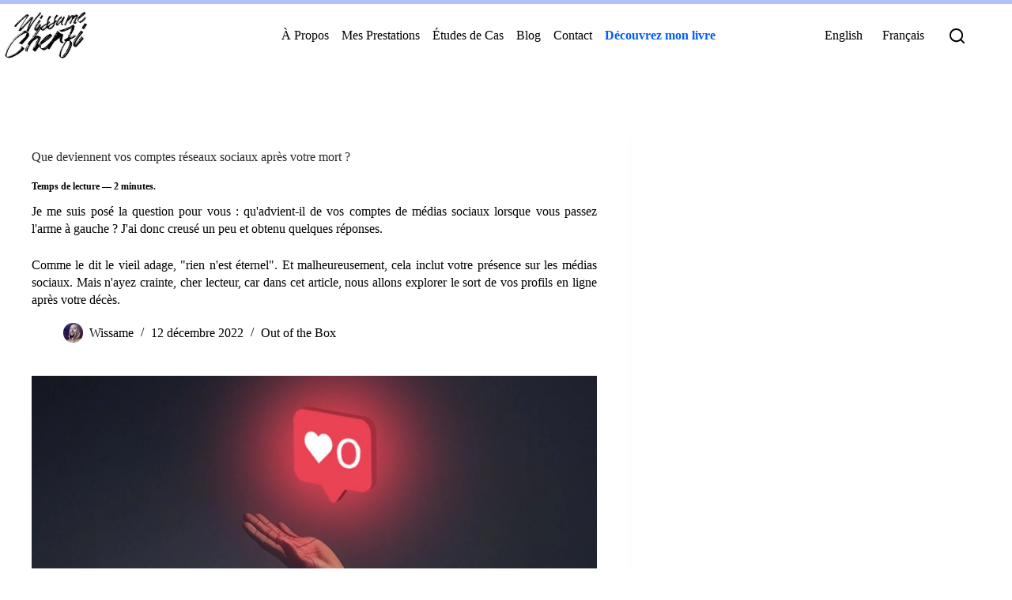

--- FILE ---
content_type: text/html; charset=UTF-8
request_url: https://wissamecherfi.com/fr/que-devient-vos-comptes-sur-les-reseaux-sociaux-apres-votre-mort/
body_size: 22698
content:
<!doctype html>
<html lang="fr-FR">
<head>
	
	<meta charset="UTF-8">
	<meta name="viewport" content="width=device-width, initial-scale=1, maximum-scale=5, viewport-fit=cover">
	<link rel="profile" href="https://gmpg.org/xfn/11">

	<meta name='robots' content='index, follow, max-image-preview:large, max-snippet:-1, max-video-preview:-1' />
	<style>img:is([sizes="auto" i], [sizes^="auto," i]) { contain-intrinsic-size: 3000px 1500px }</style>
	<link rel="alternate" href="https://wissamecherfi.com/en/what-happens-to-your-social-medias-account-when-you-die/" hreflang="en" />
<link rel="alternate" href="https://wissamecherfi.com/fr/que-devient-vos-comptes-sur-les-reseaux-sociaux-apres-votre-mort/" hreflang="fr" />

	<!-- This site is optimized with the Yoast SEO plugin v26.8 - https://yoast.com/product/yoast-seo-wordpress/ -->
	<title>Que deviennent vos comptes réseaux sociaux après votre mort ? &#8211; Wissame Cherfi</title>
	<meta name="description" content="Découvrez ce qui arrive aux comptes de médias sociaux après le décès de leur utilisateur. Cet article couvre les politiques et les options de commémoration, de désactivation et de téléchargement de données sur des plateformes populaires comme Facebook, Instagram, Twitter et LinkedIn." />
	<link rel="canonical" href="https://wissamecherfi.com/fr/que-devient-vos-comptes-sur-les-reseaux-sociaux-apres-votre-mort/" />
	<meta property="og:locale" content="fr_FR" />
	<meta property="og:locale:alternate" content="en_US" />
	<meta property="og:type" content="article" />
	<meta property="og:title" content="Que deviennent vos comptes réseaux sociaux après votre mort ? &#8211; Wissame Cherfi" />
	<meta property="og:description" content="Découvrez ce qui arrive aux comptes de médias sociaux après le décès de leur utilisateur. Cet article couvre les politiques et les options de commémoration, de désactivation et de téléchargement de données sur des plateformes populaires comme Facebook, Instagram, Twitter et LinkedIn." />
	<meta property="og:url" content="https://wissamecherfi.com/fr/que-devient-vos-comptes-sur-les-reseaux-sociaux-apres-votre-mort/" />
	<meta property="og:site_name" content="Wissame Cherfi" />
	<meta property="article:publisher" content="https://www.facebook.com/wissamecherfi/" />
	<meta property="article:author" content="https://www.facebook.com/wissamecherfi/" />
	<meta property="article:published_time" content="2022-12-12T05:58:22+00:00" />
	<meta property="article:modified_time" content="2023-01-13T13:56:49+00:00" />
	<meta property="og:image" content="https://wissamecherfi.com/wp-content/uploads/2022/12/pexels-oladimeji-ajegbile-3314294-scaled.jpeg" />
	<meta property="og:image:width" content="1535" />
	<meta property="og:image:height" content="2048" />
	<meta property="og:image:type" content="image/jpeg" />
	<meta name="author" content="Wissame" />
	<meta name="twitter:card" content="summary_large_image" />
	<meta name="twitter:creator" content="@https://twitter.com/wissamecherfi" />
	<meta name="twitter:site" content="@wissamecherfi" />
	<meta name="twitter:label1" content="Écrit par" />
	<meta name="twitter:data1" content="Wissame" />
	<meta name="twitter:label2" content="Durée de lecture estimée" />
	<meta name="twitter:data2" content="2 minutes" />
	<script type="application/ld+json" class="yoast-schema-graph">{"@context":"https://schema.org","@graph":[{"@type":"Article","@id":"https://wissamecherfi.com/fr/que-devient-vos-comptes-sur-les-reseaux-sociaux-apres-votre-mort/#article","isPartOf":{"@id":"https://wissamecherfi.com/fr/que-devient-vos-comptes-sur-les-reseaux-sociaux-apres-votre-mort/"},"author":{"name":"Wissame","@id":"https://wissamecherfi.com/fr/#/schema/person/10eafdb5401ccedc5dd13b4eddb0e928"},"headline":"Que deviennent vos comptes réseaux sociaux après votre mort ?","datePublished":"2022-12-12T05:58:22+00:00","dateModified":"2023-01-13T13:56:49+00:00","mainEntityOfPage":{"@id":"https://wissamecherfi.com/fr/que-devient-vos-comptes-sur-les-reseaux-sociaux-apres-votre-mort/"},"wordCount":438,"publisher":{"@id":"https://wissamecherfi.com/fr/#/schema/person/10eafdb5401ccedc5dd13b4eddb0e928"},"image":{"@id":"https://wissamecherfi.com/fr/que-devient-vos-comptes-sur-les-reseaux-sociaux-apres-votre-mort/#primaryimage"},"thumbnailUrl":"https://wissamecherfi.com/wp-content/uploads/2022/12/pexels-oladimeji-ajegbile-3314294-scaled.jpeg","articleSection":["Out of the Box"],"inLanguage":"fr-FR"},{"@type":"WebPage","@id":"https://wissamecherfi.com/fr/que-devient-vos-comptes-sur-les-reseaux-sociaux-apres-votre-mort/","url":"https://wissamecherfi.com/fr/que-devient-vos-comptes-sur-les-reseaux-sociaux-apres-votre-mort/","name":"Que deviennent vos comptes réseaux sociaux après votre mort ? &#8211; Wissame Cherfi","isPartOf":{"@id":"https://wissamecherfi.com/fr/#website"},"primaryImageOfPage":{"@id":"https://wissamecherfi.com/fr/que-devient-vos-comptes-sur-les-reseaux-sociaux-apres-votre-mort/#primaryimage"},"image":{"@id":"https://wissamecherfi.com/fr/que-devient-vos-comptes-sur-les-reseaux-sociaux-apres-votre-mort/#primaryimage"},"thumbnailUrl":"https://wissamecherfi.com/wp-content/uploads/2022/12/pexels-oladimeji-ajegbile-3314294-scaled.jpeg","datePublished":"2022-12-12T05:58:22+00:00","dateModified":"2023-01-13T13:56:49+00:00","description":"Découvrez ce qui arrive aux comptes de médias sociaux après le décès de leur utilisateur. Cet article couvre les politiques et les options de commémoration, de désactivation et de téléchargement de données sur des plateformes populaires comme Facebook, Instagram, Twitter et LinkedIn.","breadcrumb":{"@id":"https://wissamecherfi.com/fr/que-devient-vos-comptes-sur-les-reseaux-sociaux-apres-votre-mort/#breadcrumb"},"inLanguage":"fr-FR","potentialAction":[{"@type":"ReadAction","target":["https://wissamecherfi.com/fr/que-devient-vos-comptes-sur-les-reseaux-sociaux-apres-votre-mort/"]}]},{"@type":"ImageObject","inLanguage":"fr-FR","@id":"https://wissamecherfi.com/fr/que-devient-vos-comptes-sur-les-reseaux-sociaux-apres-votre-mort/#primaryimage","url":"https://wissamecherfi.com/wp-content/uploads/2022/12/pexels-oladimeji-ajegbile-3314294-scaled.jpeg","contentUrl":"https://wissamecherfi.com/wp-content/uploads/2022/12/pexels-oladimeji-ajegbile-3314294-scaled.jpeg","width":1535,"height":2048,"caption":"Photo by Oladimeji Ajegbile: https://www.pexels.com/photo/man-in-white-crew-neck-top-reaching-for-the-like-3314294/"},{"@type":"BreadcrumbList","@id":"https://wissamecherfi.com/fr/que-devient-vos-comptes-sur-les-reseaux-sociaux-apres-votre-mort/#breadcrumb","itemListElement":[{"@type":"ListItem","position":1,"name":"Home","item":"https://wissamecherfi.com/fr/"},{"@type":"ListItem","position":2,"name":"Blog en Français","item":"https://wissamecherfi.com/fr/blog/"},{"@type":"ListItem","position":3,"name":"Que deviennent vos comptes réseaux sociaux après votre mort ?"}]},{"@type":"WebSite","@id":"https://wissamecherfi.com/fr/#website","url":"https://wissamecherfi.com/fr/","name":"Wissame Cherfi","description":"Consultant Contenu Créatif &amp; Stratégique 🇺🇸 🇫🇷","publisher":{"@id":"https://wissamecherfi.com/fr/#/schema/person/10eafdb5401ccedc5dd13b4eddb0e928"},"potentialAction":[{"@type":"SearchAction","target":{"@type":"EntryPoint","urlTemplate":"https://wissamecherfi.com/fr/?s={search_term_string}"},"query-input":{"@type":"PropertyValueSpecification","valueRequired":true,"valueName":"search_term_string"}}],"inLanguage":"fr-FR"},{"@type":["Person","Organization"],"@id":"https://wissamecherfi.com/fr/#/schema/person/10eafdb5401ccedc5dd13b4eddb0e928","name":"Wissame","image":{"@type":"ImageObject","inLanguage":"fr-FR","@id":"https://wissamecherfi.com/fr/#/schema/person/image/","url":"https://wissamecherfi.com/wp-content/uploads/2021/04/Wissame_BandWv2.jpg","contentUrl":"https://wissamecherfi.com/wp-content/uploads/2021/04/Wissame_BandWv2.jpg","width":1920,"height":1849,"caption":"Wissame"},"logo":{"@id":"https://wissamecherfi.com/fr/#/schema/person/image/"},"description":"Wissame Cherfi est un producteur, réalisateur, podcasteur et auteur avec une expertise de + 10 ans dans le domaine de la production audiovisuelle. Dix années qu'il met à profit désormais en tant que Consultant Créatif Freelance en aidant ses clients sur tout types de projets créatifs. « La musique qui vient de mon cœur » (2022) est son premier livre.","sameAs":["https://www.wissamecherfi.com","https://www.facebook.com/wissamecherfi/","https://www.instagram.com/wissamecherfi/","https://www.linkedin.com/in/wissame-cherfi-735b4617/","https://x.com/https://twitter.com/wissamecherfi","http://www.youtube.com/c/WissameCherfiFilms"],"url":"https://wissamecherfi.com/fr/author/_wissame_/"}]}</script>
	<!-- / Yoast SEO plugin. -->


<link rel='dns-prefetch' href='//static.addtoany.com' />
<link rel='dns-prefetch' href='//app.convertful.com' />
<link rel='dns-prefetch' href='//www.googletagmanager.com' />
<link rel='dns-prefetch' href='//pagead2.googlesyndication.com' />
<link rel="alternate" type="application/rss+xml" title="Wissame Cherfi &raquo; Flux" href="https://wissamecherfi.com/fr/feed/" />
<link rel="alternate" type="application/rss+xml" title="Wissame Cherfi &raquo; Flux des commentaires" href="https://wissamecherfi.com/fr/comments/feed/" />
		<style>
			.lazyload,
			.lazyloading {
				max-width: 100%;
			}
		</style>
		<style id='global-styles-inline-css'>
:root{--wp--preset--aspect-ratio--square: 1;--wp--preset--aspect-ratio--4-3: 4/3;--wp--preset--aspect-ratio--3-4: 3/4;--wp--preset--aspect-ratio--3-2: 3/2;--wp--preset--aspect-ratio--2-3: 2/3;--wp--preset--aspect-ratio--16-9: 16/9;--wp--preset--aspect-ratio--9-16: 9/16;--wp--preset--color--black: #000000;--wp--preset--color--cyan-bluish-gray: #abb8c3;--wp--preset--color--white: #ffffff;--wp--preset--color--pale-pink: #f78da7;--wp--preset--color--vivid-red: #cf2e2e;--wp--preset--color--luminous-vivid-orange: #ff6900;--wp--preset--color--luminous-vivid-amber: #fcb900;--wp--preset--color--light-green-cyan: #7bdcb5;--wp--preset--color--vivid-green-cyan: #00d084;--wp--preset--color--pale-cyan-blue: #8ed1fc;--wp--preset--color--vivid-cyan-blue: #0693e3;--wp--preset--color--vivid-purple: #9b51e0;--wp--preset--color--palette-color-1: var(--theme-palette-color-1, #00509d);--wp--preset--color--palette-color-2: var(--theme-palette-color-2, #003f88);--wp--preset--color--palette-color-3: var(--theme-palette-color-3, #828487);--wp--preset--color--palette-color-4: var(--theme-palette-color-4, #28292a);--wp--preset--color--palette-color-5: var(--theme-palette-color-5, #e8ebed);--wp--preset--color--palette-color-6: var(--theme-palette-color-6, #f4f5f6);--wp--preset--color--palette-color-7: var(--theme-palette-color-7, #FBFBFC);--wp--preset--color--palette-color-8: var(--theme-palette-color-8, #ffffff);--wp--preset--gradient--vivid-cyan-blue-to-vivid-purple: linear-gradient(135deg,rgba(6,147,227,1) 0%,rgb(155,81,224) 100%);--wp--preset--gradient--light-green-cyan-to-vivid-green-cyan: linear-gradient(135deg,rgb(122,220,180) 0%,rgb(0,208,130) 100%);--wp--preset--gradient--luminous-vivid-amber-to-luminous-vivid-orange: linear-gradient(135deg,rgba(252,185,0,1) 0%,rgba(255,105,0,1) 100%);--wp--preset--gradient--luminous-vivid-orange-to-vivid-red: linear-gradient(135deg,rgba(255,105,0,1) 0%,rgb(207,46,46) 100%);--wp--preset--gradient--very-light-gray-to-cyan-bluish-gray: linear-gradient(135deg,rgb(238,238,238) 0%,rgb(169,184,195) 100%);--wp--preset--gradient--cool-to-warm-spectrum: linear-gradient(135deg,rgb(74,234,220) 0%,rgb(151,120,209) 20%,rgb(207,42,186) 40%,rgb(238,44,130) 60%,rgb(251,105,98) 80%,rgb(254,248,76) 100%);--wp--preset--gradient--blush-light-purple: linear-gradient(135deg,rgb(255,206,236) 0%,rgb(152,150,240) 100%);--wp--preset--gradient--blush-bordeaux: linear-gradient(135deg,rgb(254,205,165) 0%,rgb(254,45,45) 50%,rgb(107,0,62) 100%);--wp--preset--gradient--luminous-dusk: linear-gradient(135deg,rgb(255,203,112) 0%,rgb(199,81,192) 50%,rgb(65,88,208) 100%);--wp--preset--gradient--pale-ocean: linear-gradient(135deg,rgb(255,245,203) 0%,rgb(182,227,212) 50%,rgb(51,167,181) 100%);--wp--preset--gradient--electric-grass: linear-gradient(135deg,rgb(202,248,128) 0%,rgb(113,206,126) 100%);--wp--preset--gradient--midnight: linear-gradient(135deg,rgb(2,3,129) 0%,rgb(40,116,252) 100%);--wp--preset--gradient--juicy-peach: linear-gradient(to right, #ffecd2 0%, #fcb69f 100%);--wp--preset--gradient--young-passion: linear-gradient(to right, #ff8177 0%, #ff867a 0%, #ff8c7f 21%, #f99185 52%, #cf556c 78%, #b12a5b 100%);--wp--preset--gradient--true-sunset: linear-gradient(to right, #fa709a 0%, #fee140 100%);--wp--preset--gradient--morpheus-den: linear-gradient(to top, #30cfd0 0%, #330867 100%);--wp--preset--gradient--plum-plate: linear-gradient(135deg, #667eea 0%, #764ba2 100%);--wp--preset--gradient--aqua-splash: linear-gradient(15deg, #13547a 0%, #80d0c7 100%);--wp--preset--gradient--love-kiss: linear-gradient(to top, #ff0844 0%, #ffb199 100%);--wp--preset--gradient--new-retrowave: linear-gradient(to top, #3b41c5 0%, #a981bb 49%, #ffc8a9 100%);--wp--preset--gradient--plum-bath: linear-gradient(to top, #cc208e 0%, #6713d2 100%);--wp--preset--gradient--high-flight: linear-gradient(to right, #0acffe 0%, #495aff 100%);--wp--preset--gradient--teen-party: linear-gradient(-225deg, #FF057C 0%, #8D0B93 50%, #321575 100%);--wp--preset--gradient--fabled-sunset: linear-gradient(-225deg, #231557 0%, #44107A 29%, #FF1361 67%, #FFF800 100%);--wp--preset--gradient--arielle-smile: radial-gradient(circle 248px at center, #16d9e3 0%, #30c7ec 47%, #46aef7 100%);--wp--preset--gradient--itmeo-branding: linear-gradient(180deg, #2af598 0%, #009efd 100%);--wp--preset--gradient--deep-blue: linear-gradient(to right, #6a11cb 0%, #2575fc 100%);--wp--preset--gradient--strong-bliss: linear-gradient(to right, #f78ca0 0%, #f9748f 19%, #fd868c 60%, #fe9a8b 100%);--wp--preset--gradient--sweet-period: linear-gradient(to top, #3f51b1 0%, #5a55ae 13%, #7b5fac 25%, #8f6aae 38%, #a86aa4 50%, #cc6b8e 62%, #f18271 75%, #f3a469 87%, #f7c978 100%);--wp--preset--gradient--purple-division: linear-gradient(to top, #7028e4 0%, #e5b2ca 100%);--wp--preset--gradient--cold-evening: linear-gradient(to top, #0c3483 0%, #a2b6df 100%, #6b8cce 100%, #a2b6df 100%);--wp--preset--gradient--mountain-rock: linear-gradient(to right, #868f96 0%, #596164 100%);--wp--preset--gradient--desert-hump: linear-gradient(to top, #c79081 0%, #dfa579 100%);--wp--preset--gradient--ethernal-constance: linear-gradient(to top, #09203f 0%, #537895 100%);--wp--preset--gradient--happy-memories: linear-gradient(-60deg, #ff5858 0%, #f09819 100%);--wp--preset--gradient--grown-early: linear-gradient(to top, #0ba360 0%, #3cba92 100%);--wp--preset--gradient--morning-salad: linear-gradient(-225deg, #B7F8DB 0%, #50A7C2 100%);--wp--preset--gradient--night-call: linear-gradient(-225deg, #AC32E4 0%, #7918F2 48%, #4801FF 100%);--wp--preset--gradient--mind-crawl: linear-gradient(-225deg, #473B7B 0%, #3584A7 51%, #30D2BE 100%);--wp--preset--gradient--angel-care: linear-gradient(-225deg, #FFE29F 0%, #FFA99F 48%, #FF719A 100%);--wp--preset--gradient--juicy-cake: linear-gradient(to top, #e14fad 0%, #f9d423 100%);--wp--preset--gradient--rich-metal: linear-gradient(to right, #d7d2cc 0%, #304352 100%);--wp--preset--gradient--mole-hall: linear-gradient(-20deg, #616161 0%, #9bc5c3 100%);--wp--preset--gradient--cloudy-knoxville: linear-gradient(120deg, #fdfbfb 0%, #ebedee 100%);--wp--preset--gradient--soft-grass: linear-gradient(to top, #c1dfc4 0%, #deecdd 100%);--wp--preset--gradient--saint-petersburg: linear-gradient(135deg, #f5f7fa 0%, #c3cfe2 100%);--wp--preset--gradient--everlasting-sky: linear-gradient(135deg, #fdfcfb 0%, #e2d1c3 100%);--wp--preset--gradient--kind-steel: linear-gradient(-20deg, #e9defa 0%, #fbfcdb 100%);--wp--preset--gradient--over-sun: linear-gradient(60deg, #abecd6 0%, #fbed96 100%);--wp--preset--gradient--premium-white: linear-gradient(to top, #d5d4d0 0%, #d5d4d0 1%, #eeeeec 31%, #efeeec 75%, #e9e9e7 100%);--wp--preset--gradient--clean-mirror: linear-gradient(45deg, #93a5cf 0%, #e4efe9 100%);--wp--preset--gradient--wild-apple: linear-gradient(to top, #d299c2 0%, #fef9d7 100%);--wp--preset--gradient--snow-again: linear-gradient(to top, #e6e9f0 0%, #eef1f5 100%);--wp--preset--gradient--confident-cloud: linear-gradient(to top, #dad4ec 0%, #dad4ec 1%, #f3e7e9 100%);--wp--preset--gradient--glass-water: linear-gradient(to top, #dfe9f3 0%, white 100%);--wp--preset--gradient--perfect-white: linear-gradient(-225deg, #E3FDF5 0%, #FFE6FA 100%);--wp--preset--font-size--small: 13px;--wp--preset--font-size--medium: 20px;--wp--preset--font-size--large: clamp(22px, 1.375rem + ((1vw - 3.2px) * 0.625), 30px);--wp--preset--font-size--x-large: clamp(30px, 1.875rem + ((1vw - 3.2px) * 1.563), 50px);--wp--preset--font-size--xx-large: clamp(45px, 2.813rem + ((1vw - 3.2px) * 2.734), 80px);--wp--preset--spacing--20: 0.44rem;--wp--preset--spacing--30: 0.67rem;--wp--preset--spacing--40: 1rem;--wp--preset--spacing--50: 1.5rem;--wp--preset--spacing--60: 2.25rem;--wp--preset--spacing--70: 3.38rem;--wp--preset--spacing--80: 5.06rem;--wp--preset--shadow--natural: 6px 6px 9px rgba(0, 0, 0, 0.2);--wp--preset--shadow--deep: 12px 12px 50px rgba(0, 0, 0, 0.4);--wp--preset--shadow--sharp: 6px 6px 0px rgba(0, 0, 0, 0.2);--wp--preset--shadow--outlined: 6px 6px 0px -3px rgba(255, 255, 255, 1), 6px 6px rgba(0, 0, 0, 1);--wp--preset--shadow--crisp: 6px 6px 0px rgba(0, 0, 0, 1);}:root { --wp--style--global--content-size: var(--theme-block-max-width);--wp--style--global--wide-size: var(--theme-block-wide-max-width); }:where(body) { margin: 0; }.wp-site-blocks > .alignleft { float: left; margin-right: 2em; }.wp-site-blocks > .alignright { float: right; margin-left: 2em; }.wp-site-blocks > .aligncenter { justify-content: center; margin-left: auto; margin-right: auto; }:where(.wp-site-blocks) > * { margin-block-start: var(--theme-content-spacing); margin-block-end: 0; }:where(.wp-site-blocks) > :first-child { margin-block-start: 0; }:where(.wp-site-blocks) > :last-child { margin-block-end: 0; }:root { --wp--style--block-gap: var(--theme-content-spacing); }:root :where(.is-layout-flow) > :first-child{margin-block-start: 0;}:root :where(.is-layout-flow) > :last-child{margin-block-end: 0;}:root :where(.is-layout-flow) > *{margin-block-start: var(--theme-content-spacing);margin-block-end: 0;}:root :where(.is-layout-constrained) > :first-child{margin-block-start: 0;}:root :where(.is-layout-constrained) > :last-child{margin-block-end: 0;}:root :where(.is-layout-constrained) > *{margin-block-start: var(--theme-content-spacing);margin-block-end: 0;}:root :where(.is-layout-flex){gap: var(--theme-content-spacing);}:root :where(.is-layout-grid){gap: var(--theme-content-spacing);}.is-layout-flow > .alignleft{float: left;margin-inline-start: 0;margin-inline-end: 2em;}.is-layout-flow > .alignright{float: right;margin-inline-start: 2em;margin-inline-end: 0;}.is-layout-flow > .aligncenter{margin-left: auto !important;margin-right: auto !important;}.is-layout-constrained > .alignleft{float: left;margin-inline-start: 0;margin-inline-end: 2em;}.is-layout-constrained > .alignright{float: right;margin-inline-start: 2em;margin-inline-end: 0;}.is-layout-constrained > .aligncenter{margin-left: auto !important;margin-right: auto !important;}.is-layout-constrained > :where(:not(.alignleft):not(.alignright):not(.alignfull)){max-width: var(--wp--style--global--content-size);margin-left: auto !important;margin-right: auto !important;}.is-layout-constrained > .alignwide{max-width: var(--wp--style--global--wide-size);}body .is-layout-flex{display: flex;}.is-layout-flex{flex-wrap: wrap;align-items: center;}.is-layout-flex > :is(*, div){margin: 0;}body .is-layout-grid{display: grid;}.is-layout-grid > :is(*, div){margin: 0;}body{padding-top: 0px;padding-right: 0px;padding-bottom: 0px;padding-left: 0px;}.has-black-color{color: var(--wp--preset--color--black) !important;}.has-cyan-bluish-gray-color{color: var(--wp--preset--color--cyan-bluish-gray) !important;}.has-white-color{color: var(--wp--preset--color--white) !important;}.has-pale-pink-color{color: var(--wp--preset--color--pale-pink) !important;}.has-vivid-red-color{color: var(--wp--preset--color--vivid-red) !important;}.has-luminous-vivid-orange-color{color: var(--wp--preset--color--luminous-vivid-orange) !important;}.has-luminous-vivid-amber-color{color: var(--wp--preset--color--luminous-vivid-amber) !important;}.has-light-green-cyan-color{color: var(--wp--preset--color--light-green-cyan) !important;}.has-vivid-green-cyan-color{color: var(--wp--preset--color--vivid-green-cyan) !important;}.has-pale-cyan-blue-color{color: var(--wp--preset--color--pale-cyan-blue) !important;}.has-vivid-cyan-blue-color{color: var(--wp--preset--color--vivid-cyan-blue) !important;}.has-vivid-purple-color{color: var(--wp--preset--color--vivid-purple) !important;}.has-palette-color-1-color{color: var(--wp--preset--color--palette-color-1) !important;}.has-palette-color-2-color{color: var(--wp--preset--color--palette-color-2) !important;}.has-palette-color-3-color{color: var(--wp--preset--color--palette-color-3) !important;}.has-palette-color-4-color{color: var(--wp--preset--color--palette-color-4) !important;}.has-palette-color-5-color{color: var(--wp--preset--color--palette-color-5) !important;}.has-palette-color-6-color{color: var(--wp--preset--color--palette-color-6) !important;}.has-palette-color-7-color{color: var(--wp--preset--color--palette-color-7) !important;}.has-palette-color-8-color{color: var(--wp--preset--color--palette-color-8) !important;}.has-black-background-color{background-color: var(--wp--preset--color--black) !important;}.has-cyan-bluish-gray-background-color{background-color: var(--wp--preset--color--cyan-bluish-gray) !important;}.has-white-background-color{background-color: var(--wp--preset--color--white) !important;}.has-pale-pink-background-color{background-color: var(--wp--preset--color--pale-pink) !important;}.has-vivid-red-background-color{background-color: var(--wp--preset--color--vivid-red) !important;}.has-luminous-vivid-orange-background-color{background-color: var(--wp--preset--color--luminous-vivid-orange) !important;}.has-luminous-vivid-amber-background-color{background-color: var(--wp--preset--color--luminous-vivid-amber) !important;}.has-light-green-cyan-background-color{background-color: var(--wp--preset--color--light-green-cyan) !important;}.has-vivid-green-cyan-background-color{background-color: var(--wp--preset--color--vivid-green-cyan) !important;}.has-pale-cyan-blue-background-color{background-color: var(--wp--preset--color--pale-cyan-blue) !important;}.has-vivid-cyan-blue-background-color{background-color: var(--wp--preset--color--vivid-cyan-blue) !important;}.has-vivid-purple-background-color{background-color: var(--wp--preset--color--vivid-purple) !important;}.has-palette-color-1-background-color{background-color: var(--wp--preset--color--palette-color-1) !important;}.has-palette-color-2-background-color{background-color: var(--wp--preset--color--palette-color-2) !important;}.has-palette-color-3-background-color{background-color: var(--wp--preset--color--palette-color-3) !important;}.has-palette-color-4-background-color{background-color: var(--wp--preset--color--palette-color-4) !important;}.has-palette-color-5-background-color{background-color: var(--wp--preset--color--palette-color-5) !important;}.has-palette-color-6-background-color{background-color: var(--wp--preset--color--palette-color-6) !important;}.has-palette-color-7-background-color{background-color: var(--wp--preset--color--palette-color-7) !important;}.has-palette-color-8-background-color{background-color: var(--wp--preset--color--palette-color-8) !important;}.has-black-border-color{border-color: var(--wp--preset--color--black) !important;}.has-cyan-bluish-gray-border-color{border-color: var(--wp--preset--color--cyan-bluish-gray) !important;}.has-white-border-color{border-color: var(--wp--preset--color--white) !important;}.has-pale-pink-border-color{border-color: var(--wp--preset--color--pale-pink) !important;}.has-vivid-red-border-color{border-color: var(--wp--preset--color--vivid-red) !important;}.has-luminous-vivid-orange-border-color{border-color: var(--wp--preset--color--luminous-vivid-orange) !important;}.has-luminous-vivid-amber-border-color{border-color: var(--wp--preset--color--luminous-vivid-amber) !important;}.has-light-green-cyan-border-color{border-color: var(--wp--preset--color--light-green-cyan) !important;}.has-vivid-green-cyan-border-color{border-color: var(--wp--preset--color--vivid-green-cyan) !important;}.has-pale-cyan-blue-border-color{border-color: var(--wp--preset--color--pale-cyan-blue) !important;}.has-vivid-cyan-blue-border-color{border-color: var(--wp--preset--color--vivid-cyan-blue) !important;}.has-vivid-purple-border-color{border-color: var(--wp--preset--color--vivid-purple) !important;}.has-palette-color-1-border-color{border-color: var(--wp--preset--color--palette-color-1) !important;}.has-palette-color-2-border-color{border-color: var(--wp--preset--color--palette-color-2) !important;}.has-palette-color-3-border-color{border-color: var(--wp--preset--color--palette-color-3) !important;}.has-palette-color-4-border-color{border-color: var(--wp--preset--color--palette-color-4) !important;}.has-palette-color-5-border-color{border-color: var(--wp--preset--color--palette-color-5) !important;}.has-palette-color-6-border-color{border-color: var(--wp--preset--color--palette-color-6) !important;}.has-palette-color-7-border-color{border-color: var(--wp--preset--color--palette-color-7) !important;}.has-palette-color-8-border-color{border-color: var(--wp--preset--color--palette-color-8) !important;}.has-vivid-cyan-blue-to-vivid-purple-gradient-background{background: var(--wp--preset--gradient--vivid-cyan-blue-to-vivid-purple) !important;}.has-light-green-cyan-to-vivid-green-cyan-gradient-background{background: var(--wp--preset--gradient--light-green-cyan-to-vivid-green-cyan) !important;}.has-luminous-vivid-amber-to-luminous-vivid-orange-gradient-background{background: var(--wp--preset--gradient--luminous-vivid-amber-to-luminous-vivid-orange) !important;}.has-luminous-vivid-orange-to-vivid-red-gradient-background{background: var(--wp--preset--gradient--luminous-vivid-orange-to-vivid-red) !important;}.has-very-light-gray-to-cyan-bluish-gray-gradient-background{background: var(--wp--preset--gradient--very-light-gray-to-cyan-bluish-gray) !important;}.has-cool-to-warm-spectrum-gradient-background{background: var(--wp--preset--gradient--cool-to-warm-spectrum) !important;}.has-blush-light-purple-gradient-background{background: var(--wp--preset--gradient--blush-light-purple) !important;}.has-blush-bordeaux-gradient-background{background: var(--wp--preset--gradient--blush-bordeaux) !important;}.has-luminous-dusk-gradient-background{background: var(--wp--preset--gradient--luminous-dusk) !important;}.has-pale-ocean-gradient-background{background: var(--wp--preset--gradient--pale-ocean) !important;}.has-electric-grass-gradient-background{background: var(--wp--preset--gradient--electric-grass) !important;}.has-midnight-gradient-background{background: var(--wp--preset--gradient--midnight) !important;}.has-juicy-peach-gradient-background{background: var(--wp--preset--gradient--juicy-peach) !important;}.has-young-passion-gradient-background{background: var(--wp--preset--gradient--young-passion) !important;}.has-true-sunset-gradient-background{background: var(--wp--preset--gradient--true-sunset) !important;}.has-morpheus-den-gradient-background{background: var(--wp--preset--gradient--morpheus-den) !important;}.has-plum-plate-gradient-background{background: var(--wp--preset--gradient--plum-plate) !important;}.has-aqua-splash-gradient-background{background: var(--wp--preset--gradient--aqua-splash) !important;}.has-love-kiss-gradient-background{background: var(--wp--preset--gradient--love-kiss) !important;}.has-new-retrowave-gradient-background{background: var(--wp--preset--gradient--new-retrowave) !important;}.has-plum-bath-gradient-background{background: var(--wp--preset--gradient--plum-bath) !important;}.has-high-flight-gradient-background{background: var(--wp--preset--gradient--high-flight) !important;}.has-teen-party-gradient-background{background: var(--wp--preset--gradient--teen-party) !important;}.has-fabled-sunset-gradient-background{background: var(--wp--preset--gradient--fabled-sunset) !important;}.has-arielle-smile-gradient-background{background: var(--wp--preset--gradient--arielle-smile) !important;}.has-itmeo-branding-gradient-background{background: var(--wp--preset--gradient--itmeo-branding) !important;}.has-deep-blue-gradient-background{background: var(--wp--preset--gradient--deep-blue) !important;}.has-strong-bliss-gradient-background{background: var(--wp--preset--gradient--strong-bliss) !important;}.has-sweet-period-gradient-background{background: var(--wp--preset--gradient--sweet-period) !important;}.has-purple-division-gradient-background{background: var(--wp--preset--gradient--purple-division) !important;}.has-cold-evening-gradient-background{background: var(--wp--preset--gradient--cold-evening) !important;}.has-mountain-rock-gradient-background{background: var(--wp--preset--gradient--mountain-rock) !important;}.has-desert-hump-gradient-background{background: var(--wp--preset--gradient--desert-hump) !important;}.has-ethernal-constance-gradient-background{background: var(--wp--preset--gradient--ethernal-constance) !important;}.has-happy-memories-gradient-background{background: var(--wp--preset--gradient--happy-memories) !important;}.has-grown-early-gradient-background{background: var(--wp--preset--gradient--grown-early) !important;}.has-morning-salad-gradient-background{background: var(--wp--preset--gradient--morning-salad) !important;}.has-night-call-gradient-background{background: var(--wp--preset--gradient--night-call) !important;}.has-mind-crawl-gradient-background{background: var(--wp--preset--gradient--mind-crawl) !important;}.has-angel-care-gradient-background{background: var(--wp--preset--gradient--angel-care) !important;}.has-juicy-cake-gradient-background{background: var(--wp--preset--gradient--juicy-cake) !important;}.has-rich-metal-gradient-background{background: var(--wp--preset--gradient--rich-metal) !important;}.has-mole-hall-gradient-background{background: var(--wp--preset--gradient--mole-hall) !important;}.has-cloudy-knoxville-gradient-background{background: var(--wp--preset--gradient--cloudy-knoxville) !important;}.has-soft-grass-gradient-background{background: var(--wp--preset--gradient--soft-grass) !important;}.has-saint-petersburg-gradient-background{background: var(--wp--preset--gradient--saint-petersburg) !important;}.has-everlasting-sky-gradient-background{background: var(--wp--preset--gradient--everlasting-sky) !important;}.has-kind-steel-gradient-background{background: var(--wp--preset--gradient--kind-steel) !important;}.has-over-sun-gradient-background{background: var(--wp--preset--gradient--over-sun) !important;}.has-premium-white-gradient-background{background: var(--wp--preset--gradient--premium-white) !important;}.has-clean-mirror-gradient-background{background: var(--wp--preset--gradient--clean-mirror) !important;}.has-wild-apple-gradient-background{background: var(--wp--preset--gradient--wild-apple) !important;}.has-snow-again-gradient-background{background: var(--wp--preset--gradient--snow-again) !important;}.has-confident-cloud-gradient-background{background: var(--wp--preset--gradient--confident-cloud) !important;}.has-glass-water-gradient-background{background: var(--wp--preset--gradient--glass-water) !important;}.has-perfect-white-gradient-background{background: var(--wp--preset--gradient--perfect-white) !important;}.has-small-font-size{font-size: var(--wp--preset--font-size--small) !important;}.has-medium-font-size{font-size: var(--wp--preset--font-size--medium) !important;}.has-large-font-size{font-size: var(--wp--preset--font-size--large) !important;}.has-x-large-font-size{font-size: var(--wp--preset--font-size--x-large) !important;}.has-xx-large-font-size{font-size: var(--wp--preset--font-size--xx-large) !important;}
:root :where(.wp-block-pullquote){font-size: clamp(0.984em, 0.984rem + ((1vw - 0.2em) * 0.645), 1.5em);line-height: 1.6;}
</style>
<link rel='stylesheet' id='wpo_min-header-0-css' href='https://wissamecherfi.com/wp-content/cache/wpo-minify/1767956862/assets/wpo-minify-header-e4322d05.min.css' media='all' />
<script id="addtoany-core-js-before">
window.a2a_config=window.a2a_config||{};a2a_config.callbacks=[];a2a_config.overlays=[];a2a_config.templates={};a2a_localize = {
	Share: "Partager",
	Save: "Enregistrer",
	Subscribe: "S'abonner",
	Email: "E-mail",
	Bookmark: "Marque-page",
	ShowAll: "Montrer tout",
	ShowLess: "Montrer moins",
	FindServices: "Trouver des service(s)",
	FindAnyServiceToAddTo: "Trouver instantan&eacute;ment des services &agrave; ajouter &agrave;",
	PoweredBy: "Propuls&eacute; par",
	ShareViaEmail: "Partager par e-mail",
	SubscribeViaEmail: "S’abonner par e-mail",
	BookmarkInYourBrowser: "Ajouter un signet dans votre navigateur",
	BookmarkInstructions: "Appuyez sur Ctrl+D ou \u2318+D pour mettre cette page en signet",
	AddToYourFavorites: "Ajouter &agrave; vos favoris",
	SendFromWebOrProgram: "Envoyer depuis n’importe quelle adresse e-mail ou logiciel e-mail",
	EmailProgram: "Programme d’e-mail",
	More: "Plus&#8230;",
	ThanksForSharing: "Merci de partager !",
	ThanksForFollowing: "Merci de nous suivre !"
};

a2a_config.icon_color="#ffffff,#0a0a0a";
</script>
<script defer src="https://static.addtoany.com/menu/page.js" id="addtoany-core-js"></script>
<script id="wpo_min-header-2-js-extra">
var lvca_settings = {"mobile_width":"780","custom_css":""};
</script>
<script id='wpacu-combined-js-head-group-1' src='https://wissamecherfi.com/wp-content/cache/asset-cleanup/js/head-51efab7ed305109165c4ea5a66c4057ba6566631.js'></script>
<!-- Extrait de code de la balise Google (gtag.js) ajouté par Site Kit -->
<!-- Extrait Google Analytics ajouté par Site Kit -->
<script src="https://www.googletagmanager.com/gtag/js?id=G-QBC4DKY5B0" id="google_gtagjs-js" async></script>
<script id="google_gtagjs-js-after">
window.dataLayer = window.dataLayer || [];function gtag(){dataLayer.push(arguments);}
gtag("set","linker",{"domains":["wissamecherfi.com"]});
gtag("js", new Date());
gtag("set", "developer_id.dZTNiMT", true);
gtag("config", "G-QBC4DKY5B0");
</script>
<link rel='shortlink' href='https://wissamecherfi.com/?p=35060' />
        <script>
            var errorQueue = [];
            let timeout;

            var errorMessage = '';


            function isBot() {
                const bots = ['crawler', 'spider', 'baidu', 'duckduckgo', 'bot', 'googlebot', 'bingbot', 'facebook', 'slurp', 'twitter', 'yahoo'];
                const userAgent = navigator.userAgent.toLowerCase();
                return bots.some(bot => userAgent.includes(bot));
            }

            /*
            window.onerror = function(msg, url, line) {
            // window.addEventListener('error', function(event) {
                console.error("Linha 600");

                var errorMessage = [
                    'Message: ' + msg,
                    'URL: ' + url,
                    'Line: ' + line
                ].join(' - ');
                */


            // Captura erros síncronos e alguns assíncronos
            window.addEventListener('error', function(event) {
                var msg = event.message;
                if (msg === "Script error.") {
                    console.error("Script error detected - maybe problem cross-origin");
                    return;
                }
                errorMessage = [
                    'Message: ' + msg,
                    'URL: ' + event.filename,
                    'Line: ' + event.lineno
                ].join(' - ');
                if (isBot()) {
                    return;
                }
                errorQueue.push(errorMessage);
                handleErrorQueue();
            });

            // Captura rejeições de promessas
            window.addEventListener('unhandledrejection', function(event) {
                errorMessage = 'Promise Rejection: ' + (event.reason || 'Unknown reason');
                if (isBot()) {
                    return;
                }
                errorQueue.push(errorMessage);
                handleErrorQueue();
            });

            // Função auxiliar para gerenciar a fila de erros
            function handleErrorQueue() {
                if (errorQueue.length >= 5) {
                    sendErrorsToServer();
                } else {
                    clearTimeout(timeout);
                    timeout = setTimeout(sendErrorsToServer, 5000);
                }
            }





            function sendErrorsToServer() {
                if (errorQueue.length > 0) {
                    var message;
                    if (errorQueue.length === 1) {
                        // Se houver apenas um erro, mantenha o formato atual
                        message = errorQueue[0];
                    } else {
                        // Se houver múltiplos erros, use quebras de linha para separá-los
                        message = errorQueue.join('\n\n');
                    }
                    var xhr = new XMLHttpRequest();
                    var nonce = '4cd18fc81a';
                    var ajaxurl = 'https://wissamecherfi.com/wp-admin/admin-ajax.php?action=bill_minozzi_js_error_catched&_wpnonce=4cd18fc81a';
                    xhr.open('POST', encodeURI(ajaxurl));
                    xhr.setRequestHeader('Content-Type', 'application/x-www-form-urlencoded');
                    xhr.onload = function() {
                        if (xhr.status === 200) {
                            // console.log('Success:', xhr.responseText);
                        } else {
                            console.log('Error:', xhr.status);
                        }
                    };
                    xhr.onerror = function() {
                        console.error('Request failed');
                    };
                    xhr.send('action=bill_minozzi_js_error_catched&_wpnonce=' + nonce + '&bill_js_error_catched=' + encodeURIComponent(message));
                    errorQueue = []; // Limpa a fila de erros após o envio
                }
            }

            function sendErrorsToServer() {
                if (errorQueue.length > 0) {
                    var message = errorQueue.join(' | ');
                    //console.error(message);
                    var xhr = new XMLHttpRequest();
                    var nonce = '4cd18fc81a';
                    var ajaxurl = 'https://wissamecherfi.com/wp-admin/admin-ajax.php?action=bill_minozzi_js_error_catched&_wpnonce=4cd18fc81a'; // No need to esc_js here
                    xhr.open('POST', encodeURI(ajaxurl));
                    xhr.setRequestHeader('Content-Type', 'application/x-www-form-urlencoded');
                    xhr.onload = function() {
                        if (xhr.status === 200) {
                            //console.log('Success:::', xhr.responseText);
                        } else {
                            console.log('Error:', xhr.status);
                        }
                    };
                    xhr.onerror = function() {
                        console.error('Request failed');
                    };
                    xhr.send('action=bill_minozzi_js_error_catched&_wpnonce=' + nonce + '&bill_js_error_catched=' + encodeURIComponent(message));
                    errorQueue = []; // Clear the error queue after sending
                }
            }

            function sendErrorsToServer() {
                if (errorQueue.length > 0) {
                    var message = errorQueue.join('\n\n'); // Usa duas quebras de linha como separador
                    var xhr = new XMLHttpRequest();
                    var nonce = '4cd18fc81a';
                    var ajaxurl = 'https://wissamecherfi.com/wp-admin/admin-ajax.php?action=bill_minozzi_js_error_catched&_wpnonce=4cd18fc81a';
                    xhr.open('POST', encodeURI(ajaxurl));
                    xhr.setRequestHeader('Content-Type', 'application/x-www-form-urlencoded');
                    xhr.onload = function() {
                        if (xhr.status === 200) {
                            // console.log('Success:', xhr.responseText);
                        } else {
                            console.log('Error:', xhr.status);
                        }
                    };
                    xhr.onerror = function() {
                        console.error('Request failed');
                    };
                    xhr.send('action=bill_minozzi_js_error_catched&_wpnonce=' + nonce + '&bill_js_error_catched=' + encodeURIComponent(message));
                    errorQueue = []; // Limpa a fila de erros após o envio
                }
            }
            window.addEventListener('beforeunload', sendErrorsToServer);
        </script>
        <script type="text/javascript">
            (function () {
                window.lvca_fs = {can_use_premium_code: false};
            })();
        </script>
        <meta name="ti-site-data" content="[base64]" />		<script>
			document.documentElement.className = document.documentElement.className.replace('no-js', 'js');
		</script>
				<style>
			.no-js img.lazyload {
				display: none;
			}

			figure.wp-block-image img.lazyloading {
				min-width: 150px;
			}

			.lazyload,
			.lazyloading {
				--smush-placeholder-width: 100px;
				--smush-placeholder-aspect-ratio: 1/1;
				width: var(--smush-image-width, var(--smush-placeholder-width)) !important;
				aspect-ratio: var(--smush-image-aspect-ratio, var(--smush-placeholder-aspect-ratio)) !important;
			}

						.lazyload, .lazyloading {
				opacity: 0;
			}

			.lazyloaded {
				opacity: 1;
				transition: opacity 400ms;
				transition-delay: 0ms;
			}

					</style>
		<noscript><link rel='stylesheet' href='https://wissamecherfi.com/wp-content/themes/blocksy/static/bundle/no-scripts.min.css' type='text/css'></noscript>
<style id="ct-main-styles-inline-css">[data-header*="type-1"] .ct-header [data-id="logo"] .site-logo-container {--logo-max-height:90px;} [data-header*="type-1"] .ct-header [data-id="logo"] .site-title {--theme-font-family:var(--theme-font-stack-default);--theme-font-weight:400;--theme-text-transform:uppercase;--theme-text-decoration:none;--theme-font-size:17px;--theme-line-height:1;--theme-letter-spacing:0.1em;--theme-link-initial-color:var(--paletteColor4);--theme-link-hover-color:var(--paletteColor4);} [data-header*="type-1"] .ct-header [data-id="logo"] {--horizontal-alignment:center;} [data-header*="type-1"] .ct-header [data-id="menu"] {--menu-items-spacing:16px;} [data-header*="type-1"] .ct-header [data-id="menu"] > ul > li > a {--theme-font-weight:600;--theme-text-transform:uppercase;--theme-font-size:14px;--theme-line-height:1.3;--theme-link-initial-color:#000000;--theme-link-hover-color:#595959;} [data-header*="type-1"] .ct-header [data-id="menu"] .sub-menu .ct-menu-link {--theme-link-initial-color:#484848;--theme-link-hover-color:var(--paletteColor1);--theme-font-weight:600;--theme-font-size:14px;} [data-header*="type-1"] .ct-header [data-id="menu"] .sub-menu {--dropdown-background-color:#f5f5f5;--dropdown-items-spacing:10px;--dropdown-divider:none;--theme-box-shadow:0px 10px 20px rgba(255, 255, 255, 0.1);--theme-border-radius:0px 0px px px;} [data-header*="type-1"] .ct-header [data-id="menu-secondary"] > ul > li > a {--theme-font-weight:700;--theme-text-transform:none;--theme-text-decoration:none;--theme-font-size:12px;--theme-line-height:1.3;--theme-link-initial-color:#000000;--theme-link-hover-color:rgba(0, 0, 0, 0.7);} [data-header*="type-1"] .ct-header [data-id="menu-secondary"] .sub-menu .ct-menu-link {--theme-link-initial-color:#ffffff;--theme-font-weight:500;--theme-font-size:12px;} [data-header*="type-1"] .ct-header [data-id="menu-secondary"] .sub-menu {--dropdown-items-spacing:5px;--dropdown-divider:1px dashed rgba(255, 255, 255, 0.1);--theme-box-shadow:0px 10px 20px rgba(41, 51, 61, 0.1);--theme-border-radius:0px 0px 2px 2px;} [data-header*="type-1"] .ct-header [data-row*="middle"] {--height:120px;background-color:var(--paletteColor8);background-image:none;--theme-border-top:none;--theme-border-bottom:none;--theme-box-shadow:none;} [data-header*="type-1"] .ct-header [data-row*="middle"] > div {--theme-border-top:none;--theme-border-bottom:none;} [data-header*="type-1"] [data-id="mobile-menu"] {--theme-font-weight:700;--theme-font-size:20px;--theme-link-initial-color:#ffffff;--mobile-menu-divider:none;} [data-header*="type-1"] #offcanvas {--theme-box-shadow:0px 0px 70px rgba(0, 0, 0, 0.35);--side-panel-width:500px;--panel-content-height:100%;} [data-header*="type-1"] #offcanvas .ct-panel-inner {background-color:rgba(18, 21, 25, 0.98);} [data-header*="type-1"] [data-id="search"] {--theme-icon-size:19px;--theme-icon-color:var(--paletteColor4);} [data-header*="type-1"] #search-modal .ct-search-results {--theme-font-weight:500;--theme-font-size:14px;--theme-line-height:1.4;} [data-header*="type-1"] #search-modal .ct-search-form {--theme-link-initial-color:#ffffff;--theme-form-text-initial-color:#ffffff;--theme-form-text-focus-color:#ffffff;--theme-form-field-border-initial-color:rgba(255, 255, 255, 0.2);} [data-header*="type-1"] #search-modal {background-color:rgba(18, 21, 25, 0.98);} [data-header*="type-1"] .ct-header [data-row*="top"] {--height:50px;background-color:var(--paletteColor8);background-image:none;--theme-border-top:none;--theme-border-bottom:none;--theme-box-shadow:none;} [data-header*="type-1"] .ct-header [data-row*="top"] > div {--theme-border-top:none;--theme-border-bottom:none;} [data-header*="type-1"] [data-id="trigger"] {--theme-icon-size:18px;} [data-header*="type-1"] {--header-height:50px;} [data-header*="type-1"] .ct-header {background-image:none;} [data-footer*="type-1"] .ct-footer [data-row*="bottom"] > div {--container-spacing:25px;--theme-border:none;--theme-border-top:none;--theme-border-bottom:none;--grid-template-columns:initial;} [data-footer*="type-1"] .ct-footer [data-row*="bottom"] .widget-title {--theme-font-size:16px;} [data-footer*="type-1"] .ct-footer [data-row*="bottom"] {--theme-border-top:none;--theme-border-bottom:none;background-color:transparent;} [data-footer*="type-1"] [data-id="copyright"] {--theme-font-weight:400;--theme-font-size:15px;--theme-line-height:1.3;} [data-footer*="type-1"] .ct-footer [data-row*="middle"] > div {--container-spacing:70px;--theme-border:1px solid #dddddd;--theme-border-top:none;--theme-border-bottom:none;--grid-template-columns:repeat(3, 1fr);} [data-footer*="type-1"] .ct-footer [data-row*="middle"] .widget-title {--theme-font-family:var(--theme-font-stack-default);--theme-font-weight:400;--theme-font-size:16px;} [data-footer*="type-1"] .ct-footer [data-row*="middle"] .ct-widget > *:not(.widget-title) {--theme-font-weight:400;--theme-font-size:16px;} [data-footer*="type-1"] .ct-footer [data-row*="middle"] {--theme-border-top:none;--theme-border-bottom:none;background-color:#fcfcfc;} [data-footer*="type-1"] .ct-footer {background-color:var(--paletteColor8);}:root {--theme-font-family:var(--theme-font-stack-default);--theme-font-weight:400;--theme-text-transform:none;--theme-text-decoration:none;--theme-font-size:18px;--theme-line-height:1.65;--theme-letter-spacing:0em;--theme-button-font-weight:700;--theme-button-font-size:18px;--has-classic-forms:var(--true);--has-modern-forms:var(--false);--theme-form-font-size:18;--theme-form-field-background-initial-color:rgba(0, 0, 0, 0);--theme-form-field-height:60px;--theme-form-field-border-radius:5px;--theme-form-field-border-initial-color:#000000;--theme-form-field-border-focus-color:var(--theme-palette-color-1);--theme-form-selection-field-initial-color:var(--theme-border-color);--theme-form-selection-field-active-color:var(--theme-palette-color-1);--theme-palette-color-1:#00509d;--theme-palette-color-2:#003f88;--theme-palette-color-3:#828487;--theme-palette-color-4:#28292a;--theme-palette-color-5:#e8ebed;--theme-palette-color-6:#f4f5f6;--theme-palette-color-7:#FBFBFC;--theme-palette-color-8:#ffffff;--theme-text-color:#010101;--theme-link-initial-color:#024a98;--theme-link-hover-color:var(--theme-palette-color-4);--theme-selection-text-color:#000000;--theme-selection-background-color:rgba(250, 197, 50, 0.45);--theme-border-color:var(--theme-palette-color-7);--theme-headings-color:var(--theme-palette-color-4);--theme-content-spacing:1.5em;--theme-button-min-height:60px;--theme-button-shadow:none;--theme-button-transform:none;--theme-button-text-initial-color:var(--theme-palette-color-6);--theme-button-text-hover-color:var(--theme-palette-color-6);--theme-button-background-initial-color:#245ad8;--theme-button-background-hover-color:#2d50a8;--theme-button-border:none;--theme-button-padding:5px 20px;--theme-normal-container-max-width:1290px;--theme-content-vertical-spacing:60px;--theme-container-edge-spacing:90vw;--theme-narrow-container-max-width:750px;--theme-wide-offset:130px;}h1 {--theme-font-weight:800;--theme-font-size:40px;--theme-line-height:1;}h2 {--theme-font-weight:800;--theme-font-size:35px;--theme-line-height:1.1;}h3 {--theme-font-weight:700;--theme-font-size:35px;--theme-line-height:1.1;}h4 {--theme-font-weight:700;--theme-font-size:25px;--theme-line-height:1.5;}h5 {--theme-font-weight:700;--theme-font-size:20px;--theme-line-height:1.1;}h6 {--theme-font-weight:700;--theme-font-size:16px;--theme-line-height:1.1;}.wp-block-pullquote {--theme-font-family:Georgia;--theme-font-weight:600;--theme-font-size:25px;}pre, code, samp, kbd {--theme-font-weight:400;--theme-font-size:16px;}figcaption {--theme-font-size:14px;}.ct-sidebar .widget-title {--theme-font-size:20px;}.ct-breadcrumbs {--theme-font-weight:600;--theme-text-transform:uppercase;--theme-font-size:12px;}body {background-color:#ffffff;background-image:none;} [data-prefix="single_blog_post"] .entry-header .page-title {--theme-font-size:40px;} [data-prefix="single_blog_post"] .entry-header .entry-meta {--theme-font-weight:600;--theme-text-transform:uppercase;--theme-font-size:12px;--theme-line-height:1.3;} [data-prefix="search"] .entry-header .page-title {--theme-font-size:30px;} [data-prefix="search"] .entry-header .entry-meta {--theme-font-weight:600;--theme-text-transform:uppercase;--theme-font-size:12px;--theme-line-height:1.3;} [data-prefix="author"] .entry-header .page-title {--theme-font-size:30px;} [data-prefix="author"] .entry-header .entry-meta {--theme-font-weight:600;--theme-text-transform:uppercase;--theme-font-size:12px;--theme-line-height:1.3;} [data-prefix="author"] .hero-section[data-type="type-2"] {background-color:var(--theme-palette-color-6);background-image:none;--container-padding:50px 0px;} [data-prefix="pmb_content_single"] .entry-header .page-title {--theme-font-size:30px;} [data-prefix="pmb_content_single"] .entry-header .entry-meta {--theme-font-weight:600;--theme-text-transform:uppercase;--theme-font-size:12px;--theme-line-height:1.3;} [data-prefix="pmb_content_archive"] .entry-header .page-title {--theme-font-size:30px;} [data-prefix="pmb_content_archive"] .entry-header .entry-meta {--theme-font-weight:600;--theme-text-transform:uppercase;--theme-font-size:12px;--theme-line-height:1.3;} [data-prefix="blog"] .entry-card .entry-title {--theme-font-size:30px;--theme-line-height:1.3;} [data-prefix="blog"] .entry-excerpt {--theme-font-weight:400;} [data-prefix="blog"] .entry-card .entry-meta {--theme-font-weight:600;--theme-text-transform:uppercase;--theme-font-size:12px;} [data-prefix="blog"] [data-cards="simple"] .entry-card {--card-border:1px dashed rgba(224, 229, 235, 0.8);} [data-prefix="blog"] [data-archive="default"] .card-content .entry-meta[data-id="eNhYXt"] {--card-element-spacing:15px;} [data-prefix="blog"] [data-archive="default"] .card-content .ct-media-container {--card-element-spacing:30px;} [data-prefix="blog"] .entries {--grid-columns-gap:50px;} [data-prefix="categories"] .entry-card .entry-title {--theme-font-size:20px;--theme-line-height:1.3;} [data-prefix="categories"] .entry-card .entry-meta {--theme-font-weight:600;--theme-text-transform:uppercase;--theme-font-size:12px;} [data-prefix="author"] .entry-card .entry-title {--theme-font-size:20px;--theme-line-height:1.3;} [data-prefix="author"] .entry-card .entry-meta {--theme-font-weight:600;--theme-text-transform:uppercase;--theme-font-size:12px;} [data-prefix="author"] .entry-card {background-color:var(--theme-palette-color-8);--theme-box-shadow:0px 12px 18px -6px rgba(34, 56, 101, 0.04);} [data-prefix="search"] .entry-card .entry-title {--theme-font-size:20px;--theme-line-height:1.3;} [data-prefix="search"] .entry-card .entry-meta {--theme-font-weight:600;--theme-text-transform:uppercase;--theme-font-size:12px;} [data-prefix="search"] .entry-card {background-color:var(--theme-palette-color-8);--theme-box-shadow:0px 12px 18px -6px rgba(34, 56, 101, 0.04);} [data-prefix="pmb_content_archive"] .entries {--grid-template-columns:repeat(3, minmax(0, 1fr));} [data-prefix="pmb_content_archive"] .entry-card .entry-title {--theme-font-size:20px;--theme-line-height:1.3;} [data-prefix="pmb_content_archive"] .entry-card .entry-meta {--theme-font-weight:600;--theme-text-transform:uppercase;--theme-font-size:12px;} [data-prefix="pmb_content_archive"] .entry-card {background-color:var(--theme-palette-color-8);--theme-box-shadow:0px 12px 18px -6px rgba(34, 56, 101, 0.04);}form textarea {--theme-form-field-height:170px;}.ct-sidebar {--theme-link-initial-color:var(--theme-text-color);}.ct-back-to-top {--theme-icon-color:#ffffff;--theme-icon-hover-color:#ffffff;} [data-prefix="single_blog_post"] .author-box .author-box-socials {--theme-icon-color:#010101;--background-color:#AEC4F9;--background-hover-color:#1940dc;} [data-prefix="single_blog_post"] .author-box[data-type="type-1"] {background-color:var(--theme-palette-color-8);--theme-box-shadow:0px 50px 90px rgba(210, 213, 218, 0.4);--theme-border:none;} [data-prefix="single_blog_post"] .post-navigation {--theme-link-initial-color:var(--theme-text-color);} [data-prefix="pmb_content_single"] [class*="ct-container"] > article[class*="post"] {--has-boxed:var(--false);--has-wide:var(--true);} [data-prefix="single_blog_post"] [class*="ct-container"] > article[class*="post"] {--has-boxed:var(--true);--has-wide:var(--false);background-color:var(--has-background, var(--theme-palette-color-8));--theme-boxed-content-border-radius:3px;--theme-boxed-content-spacing:40px;--theme-boxed-content-box-shadow:0px 12px 18px -6px rgba(34, 56, 101, 0.04);} [data-prefix="single_page"] [class*="ct-container"] > article[class*="post"] {--has-boxed:var(--false);--has-wide:var(--true);}@media (max-width: 999.98px) {[data-header*="type-1"] .ct-header [data-row*="middle"] {--height:70px;} [data-header*="type-1"] #offcanvas {--side-panel-width:65vw;} [data-header*="type-1"] {--header-height:70px;} [data-footer*="type-1"] .ct-footer [data-row*="bottom"] > div {--grid-template-columns:initial;} [data-footer*="type-1"] .ct-footer [data-row*="middle"] > div {--container-spacing:50px;--grid-template-columns:initial;} [data-prefix="blog"] .entry-card .entry-title {--theme-font-size:20px;} [data-prefix="pmb_content_archive"] .entries {--grid-template-columns:repeat(2, minmax(0, 1fr));} [data-prefix="single_blog_post"] [class*="ct-container"] > article[class*="post"] {--theme-boxed-content-spacing:35px;}}@media (max-width: 689.98px) {[data-header*="type-1"] #offcanvas {--side-panel-width:90vw;} [data-footer*="type-1"] .ct-footer [data-row*="bottom"] > div {--container-spacing:15px;--grid-template-columns:initial;} [data-footer*="type-1"] .ct-footer [data-row*="middle"] > div {--container-spacing:40px;--grid-template-columns:initial;} [data-prefix="blog"] .entry-card .entry-title {--theme-font-size:18px;} [data-prefix="categories"] .entry-card .entry-title {--theme-font-size:18px;} [data-prefix="author"] .entry-card .entry-title {--theme-font-size:18px;} [data-prefix="search"] .entry-card .entry-title {--theme-font-size:18px;} [data-prefix="pmb_content_archive"] .entries {--grid-template-columns:repeat(1, minmax(0, 1fr));} [data-prefix="pmb_content_archive"] .entry-card .entry-title {--theme-font-size:18px;}:root {--theme-content-vertical-spacing:50px;--theme-container-edge-spacing:88vw;} [data-prefix="single_blog_post"] [class*="ct-container"] > article[class*="post"] {--theme-boxed-content-spacing:20px;}}</style>

<!-- Balises Meta Google AdSense ajoutées par Site Kit -->
<meta name="google-adsense-platform-account" content="ca-host-pub-2644536267352236">
<meta name="google-adsense-platform-domain" content="sitekit.withgoogle.com">
<!-- Fin des balises Meta End Google AdSense ajoutées par Site Kit -->


<!-- Extrait Google AdSense ajouté par Site Kit -->
<script async src="https://pagead2.googlesyndication.com/pagead/js/adsbygoogle.js?client=ca-pub-4154518573590786&amp;host=ca-host-pub-2644536267352236" crossorigin="anonymous"></script>

<!-- End Google AdSense snippet added by Site Kit -->
<link rel="icon" href="https://wissamecherfi.com/wp-content/uploads/2022/09/cropped-Favicon-WissameCherfi-2022-32x32.jpg" sizes="32x32" />
<link rel="icon" href="https://wissamecherfi.com/wp-content/uploads/2022/09/cropped-Favicon-WissameCherfi-2022-192x192.jpg" sizes="192x192" />
<link rel="apple-touch-icon" href="https://wissamecherfi.com/wp-content/uploads/2022/09/cropped-Favicon-WissameCherfi-2022-180x180.jpg" />
<meta name="msapplication-TileImage" content="https://wissamecherfi.com/wp-content/uploads/2022/09/cropped-Favicon-WissameCherfi-2022-270x270.jpg" />
		<style id="wp-custom-css">
			.etsy360-logo a {
    text-decoration: none;
    display: none;
}

.product-details h4 {
    display: none;
    
}

.mega-price-table-2 .pricing-table .plan-select a {
    background-color: #156dab;
    color: #ffff;
    text-decoration: none;
    padding: 12px 20px;
    font-size: .75em;
    font-weight: 800;
    border-radius: 2px;
    text-transform: uppercase;
    letter-spacing: 2px;
    display: inline-block;
}

mark {
    background-image: linear-gradient(147deg,#aec4f9,#e2bebe);
    background-repeat: no-repeat;
    background-size: 95% 0.32em;
    background-position: 0 90%;
    transition: background-size .25s ease-in;
	font-weight: inherit;

}

#menu-item-34909 a {
	font-weight: 800;}

#menu-item-34990 a {
	font-weight: 800;}



#menu-item-34094 a { 
	color: #035cfb; 
font-weight: 750;
}

#menu-item-34094 a:hover { color: #e2bebe; }

div.textwidget.entry-content a {
	background: none;
}

span.rt-reading-time {
    font-weight: 700;
	  font-size: 12px;
	  padding-bottom: 13px
}

.entry-content, .entry-content p, .post-content, .page-content, .post-excerpt, .entry-summary, .entry-excerpt, .excerpt, .excerpt p, .type-post p, .type-page p {
    line-height: 1.4;
    text-align: justify;
    font-family: inherit;
}

mark {
	font-weight: inherit;
}


div.addtoany_header {
    font-family: inherit;
    font-size: 12px;
    font-weight: 600;
}

h4.widget-title {
    font-family: inherit;
    font-size: 14px;
    font-weight: 600;
}

.vc_btn3.vc_btn3-size-md.vc_btn3-icon-left:not(.vc_btn3-o-empty) {
    font-weight: 800;
}

p a {
background: linear-gradient(180deg, rgba(255,255,255,0) 65%, #aec5f9 65%); 
		color: black; 
}

p a:hover {
	
  background-image: linear-gradient(147deg,#aec4f9,#e2bebe);
    background-repeat: no-repeat;
    background-size: 100% 0.99em;
    background-position: 0 88%;
    transition: background-size .25s ease-in;
	color: black; 
}

input[type=checkbox], #ship-to-different-address-checkbox, .wc-block-checkbox-list input[type=checkbox], .woocommerce-form__input[type=checkbox], .woocommerce-form__label-for-checkbox input[type=checkbox], #wc-stripe-new-payment-method[type=checkbox], .ppcp-credit-card-vault[type=checkbox], .forminator-ui[data-design=none] .forminator-checkbox input[type=checkbox], .wpforms-container:not(.wpforms-container-full) input[type=checkbox] {
    border-radius: 3px;
    border-color: #000000;
}

.conv-ref a {
    display: inline-block !important;
    vertical-align: middle !important;
    text-align: center !important;
    outline: 0 !important;
    transition: none !important;
    text-decoration: none !important;
    color: inherit !important;
    opacity: 0.7 !important;
    white-space: nowrap;
    box-shadow: none !important;
    visibility: hidden;
}


.lvca-suffix {
    display: inline;
    font-size: 60px;
    font-weight: 700;
    line-height: 60px;
    color: #97adef;
    vertical-align: middle;
}

.lvca-odometers .lvca-odometer .lvca-number {
    font-size: 60px;
    line-height: 65px;
    font-style: normal;
    text-transform: none;
    letter-spacing: 2px;
    font-weight: 900;
    color: #97adef; 
    margin-bottom: 0px;
}

.lvca-odometers .lvca-odometer .lvca-stats-title {
    font-size: 25px;
    line-height: 28px;
	text-align: left;
    font-weight: 700;
    display: inline-block;
    color: #000;
}
		</style>
		<noscript><style> .wpb_animate_when_almost_visible { opacity: 1; }</style></noscript>	</head>


<body class="post-template-default single single-post postid-35060 single-format-standard wp-custom-logo wp-embed-responsive wpb-js-composer js-comp-ver-6.7.0 vc_responsive" data-link="type-1" data-prefix="single_blog_post" data-header="type-1" data-footer="type-1" itemscope="itemscope" itemtype="https://schema.org/Blog" data-burst_id="35060" data-burst_type="post">

<a class="skip-link screen-reader-text" href="#main">Passer au contenu</a><div class="ct-drawer-canvas" data-location="start">
		<div id="search-modal" class="ct-panel" data-behaviour="modal" aria-label="Modale de recherche" inert>
			<div class="ct-panel-actions">
				<button class="ct-toggle-close" data-type="type-1" aria-label="Fermer la modale de recherche">
					<svg class="ct-icon" width="12" height="12" viewBox="0 0 15 15"><path d="M1 15a1 1 0 01-.71-.29 1 1 0 010-1.41l5.8-5.8-5.8-5.8A1 1 0 011.7.29l5.8 5.8 5.8-5.8a1 1 0 011.41 1.41l-5.8 5.8 5.8 5.8a1 1 0 01-1.41 1.41l-5.8-5.8-5.8 5.8A1 1 0 011 15z"/></svg>				</button>
			</div>

			<div class="ct-panel-content">
				

<form role="search" method="get" class="ct-search-form"  action="https://wissamecherfi.com/fr/" aria-haspopup="listbox" data-live-results="thumbs">

	<input type="search" class="modal-field" placeholder="Search" value="" name="s" autocomplete="off" title="Rechercher…" aria-label="Rechercher…">

	<div class="ct-search-form-controls">
		
		<button type="submit" class="wp-element-button" data-button="icon" aria-label="Bouton de recherche">
			<svg class="ct-icon ct-search-button-content" aria-hidden="true" width="15" height="15" viewBox="0 0 15 15"><path d="M14.8,13.7L12,11c0.9-1.2,1.5-2.6,1.5-4.2c0-3.7-3-6.8-6.8-6.8S0,3,0,6.8s3,6.8,6.8,6.8c1.6,0,3.1-0.6,4.2-1.5l2.8,2.8c0.1,0.1,0.3,0.2,0.5,0.2s0.4-0.1,0.5-0.2C15.1,14.5,15.1,14,14.8,13.7z M1.5,6.8c0-2.9,2.4-5.2,5.2-5.2S12,3.9,12,6.8S9.6,12,6.8,12S1.5,9.6,1.5,6.8z"/></svg>
			<span class="ct-ajax-loader">
				<svg viewBox="0 0 24 24">
					<circle cx="12" cy="12" r="10" opacity="0.2" fill="none" stroke="currentColor" stroke-miterlimit="10" stroke-width="2"/>

					<path d="m12,2c5.52,0,10,4.48,10,10" fill="none" stroke="currentColor" stroke-linecap="round" stroke-miterlimit="10" stroke-width="2">
						<animateTransform
							attributeName="transform"
							attributeType="XML"
							type="rotate"
							dur="0.6s"
							from="0 12 12"
							to="360 12 12"
							repeatCount="indefinite"
						/>
					</path>
				</svg>
			</span>
		</button>

		
					<input type="hidden" name="ct_post_type" value="post:page">
		
		

		<input type="hidden" value="2b4346a932" class="ct-live-results-nonce">	</div>

			<div class="screen-reader-text" aria-live="polite" role="status">
			Aucun résultat		</div>
	
</form>


			</div>
		</div>

		<div id="offcanvas" class="ct-panel ct-header" data-behaviour="right-side" aria-label="Modale hors toile" inert=""><div class="ct-panel-inner">
		<div class="ct-panel-actions">
			
			<button class="ct-toggle-close" data-type="type-1" aria-label="Fermer le tiroir">
				<svg class="ct-icon" width="12" height="12" viewBox="0 0 15 15"><path d="M1 15a1 1 0 01-.71-.29 1 1 0 010-1.41l5.8-5.8-5.8-5.8A1 1 0 011.7.29l5.8 5.8 5.8-5.8a1 1 0 011.41 1.41l-5.8 5.8 5.8 5.8a1 1 0 01-1.41 1.41l-5.8-5.8-5.8 5.8A1 1 0 011 15z"/></svg>
			</button>
		</div>
		<div class="ct-panel-content" data-device="desktop"><div class="ct-panel-content-inner"></div></div><div class="ct-panel-content" data-device="mobile"><div class="ct-panel-content-inner">
<nav
	class="mobile-menu menu-container"
	data-id="mobile-menu" data-interaction="click" data-toggle-type="type-1" data-submenu-dots="yes"	aria-label="FULL MENU_FR">

	<ul id="menu-full-menu_fr" class=""><li id="menu-item-34089" class="menu-item menu-item-type-post_type menu-item-object-page current_page_parent menu-item-34089"><a href="https://wissamecherfi.com/fr/blog/" class="ct-menu-link">Blog</a></li>
<li id="menu-item-34087" class="menu-item menu-item-type-post_type menu-item-object-page menu-item-34087"><a href="https://wissamecherfi.com/fr/podcasts/" class="ct-menu-link">Podcasts</a></li>
<li id="menu-item-34088" class="menu-item menu-item-type-post_type menu-item-object-page menu-item-34088"><a href="https://wissamecherfi.com/fr/nos-projets/" class="ct-menu-link">Films</a></li>
<li id="menu-item-34092" class="menu-item menu-item-type-custom menu-item-object-custom menu-item-34092"><a href="https://wissamecherfi.com/fr/mon-livre/" class="ct-menu-link">Découvrir mon livre</a></li>
<li id="menu-item-34090" class="menu-item menu-item-type-post_type menu-item-object-page menu-item-34090"><a href="https://wissamecherfi.com/fr/contact/" class="ct-menu-link">Contact</a></li>
<li id="menu-item-34091-en" class="lang-item lang-item-85 lang-item-en lang-item-first menu-item menu-item-type-custom menu-item-object-custom menu-item-34091-en"><a href="https://wissamecherfi.com/en/what-happens-to-your-social-medias-account-when-you-die/" class="ct-menu-link" hreflang="en-US" lang="en-US">English</a></li>
</ul></nav>

</div></div></div></div></div>
<div id="main-container">
	<header id="header" class="ct-header" data-id="type-1" itemscope="" itemtype="https://schema.org/WPHeader"><div data-device="desktop"><div data-row="top" data-column-set="3"><div class="ct-container-fluid"><div data-column="start" data-placements="1"><div data-items="primary">
<div	class="site-branding"
	data-id="logo"		itemscope="itemscope" itemtype="https://schema.org/Organization">

			<a href="https://wissamecherfi.com/fr/" class="site-logo-container" rel="home" itemprop="url" ><img width="400" height="300" src="https://wissamecherfi.com/wp-content/uploads/2022/09/Logo-WissameCherfi-2022.jpg" class="default-logo" alt="Wissame Cherfi" decoding="async" fetchpriority="high" srcset="https://wissamecherfi.com/wp-content/uploads/2022/09/Logo-WissameCherfi-2022.jpg 400w, https://wissamecherfi.com/wp-content/uploads/2022/09/Logo-WissameCherfi-2022-300x225.jpg 300w" sizes="(max-width: 400px) 100vw, 400px" /></a>	
	</div>

</div></div><div data-column="middle"><div data-items="">
<nav
	id="header-menu-1"
	class="header-menu-1 menu-container"
	data-id="menu" data-interaction="hover"	data-menu="type-1"
	data-dropdown="type-1:simple"	data-stretch	data-responsive="no"	itemscope="" itemtype="https://schema.org/SiteNavigationElement"	aria-label="HIGHLIGHT MENU_FR">

	<ul id="menu-highlight-menu_fr" class="menu"><li id="menu-item-34117" class="menu-item menu-item-type-post_type menu-item-object-page menu-item-34117"><a href="https://wissamecherfi.com/fr/monhistoire/" class="ct-menu-link">À Propos</a></li>
<li id="menu-item-35166" class="menu-item menu-item-type-post_type menu-item-object-page menu-item-35166"><a href="https://wissamecherfi.com/fr/services-de-communication-sur-mesure/" class="ct-menu-link">Mes Prestations</a></li>
<li id="menu-item-35159" class="menu-item menu-item-type-post_type menu-item-object-page menu-item-35159"><a href="https://wissamecherfi.com/fr/nos-projets/" class="ct-menu-link">Études de Cas</a></li>
<li id="menu-item-34095" class="menu-item menu-item-type-post_type menu-item-object-page current_page_parent menu-item-34095"><a href="https://wissamecherfi.com/fr/blog/" class="ct-menu-link">Blog</a></li>
<li id="menu-item-34096" class="menu-item menu-item-type-post_type menu-item-object-page menu-item-34096"><a href="https://wissamecherfi.com/fr/contact/" class="ct-menu-link">Contact</a></li>
<li id="menu-item-34094" class="livre-nav menu-item menu-item-type-custom menu-item-object-custom menu-item-34094"><a href="https://wissamecherfi.com/fr/mon-livre/" class="ct-menu-link">Découvrez mon livre</a></li>
</ul></nav>

</div></div><div data-column="end" data-placements="1"><div data-items="primary">
<nav
	id="header-menu-2"
	class="header-menu-2 menu-container"
	data-id="menu-secondary" data-interaction="hover"	data-menu="type-1"
	data-dropdown="type-1:simple"		data-responsive="no"	itemscope="" itemtype="https://schema.org/SiteNavigationElement"	aria-label="Languages">

	<ul id="menu-languages" class="menu"><li id="menu-item-29989-en" class="lang-item lang-item-85 lang-item-en lang-item-first menu-item menu-item-type-custom menu-item-object-custom menu-item-29989-en"><a href="https://wissamecherfi.com/en/what-happens-to-your-social-medias-account-when-you-die/" class="ct-menu-link" hreflang="en-US" lang="en-US">English</a></li>
<li id="menu-item-29989-fr" class="lang-item lang-item-88 lang-item-fr current-lang menu-item menu-item-type-custom menu-item-object-custom menu-item-29989-fr"><a href="https://wissamecherfi.com/fr/que-devient-vos-comptes-sur-les-reseaux-sociaux-apres-votre-mort/" class="ct-menu-link" hreflang="fr-FR" lang="fr-FR">Français</a></li>
</ul></nav>


<button
	data-toggle-panel="#search-modal"
	class="ct-header-search ct-toggle "
	aria-label="Search"
	data-label="left"
	data-id="search">

	<span class="ct-label ct-hidden-sm ct-hidden-md ct-hidden-lg">Search</span>

	<svg class="ct-icon" aria-hidden="true" width="15" height="15" viewBox="0 0 15 15"><path d="M14.8,13.7L12,11c0.9-1.2,1.5-2.6,1.5-4.2c0-3.7-3-6.8-6.8-6.8S0,3,0,6.8s3,6.8,6.8,6.8c1.6,0,3.1-0.6,4.2-1.5l2.8,2.8c0.1,0.1,0.3,0.2,0.5,0.2s0.4-0.1,0.5-0.2C15.1,14.5,15.1,14,14.8,13.7z M1.5,6.8c0-2.9,2.4-5.2,5.2-5.2S12,3.9,12,6.8S9.6,12,6.8,12S1.5,9.6,1.5,6.8z"/></svg></button>
</div></div></div></div></div><div data-device="mobile"><div data-row="middle" data-column-set="2"><div class="ct-container-fluid"><div data-column="start" data-placements="1"><div data-items="primary">
<div	class="site-branding"
	data-id="logo"		>

			<a href="https://wissamecherfi.com/fr/" class="site-logo-container" rel="home" itemprop="url" ><img width="400" height="300" data-src="https://wissamecherfi.com/wp-content/uploads/2022/09/Logo-WissameCherfi-2022.jpg" class="default-logo lazyload" alt="Wissame Cherfi" decoding="async" data-srcset="https://wissamecherfi.com/wp-content/uploads/2022/09/Logo-WissameCherfi-2022.jpg 400w, https://wissamecherfi.com/wp-content/uploads/2022/09/Logo-WissameCherfi-2022-300x225.jpg 300w" data-sizes="(max-width: 400px) 100vw, 400px" src="[data-uri]" style="--smush-placeholder-width: 400px; --smush-placeholder-aspect-ratio: 400/300;" /></a>	
	</div>

</div></div><div data-column="end" data-placements="1"><div data-items="primary">
<button
	data-toggle-panel="#offcanvas"
	class="ct-header-trigger ct-toggle "
	data-design="simple"
	data-label="right"
	aria-label="Menu"
	data-id="trigger">

	<span class="ct-label ct-hidden-sm ct-hidden-md ct-hidden-lg">Menu</span>

	<svg
		class="ct-icon"
		width="18" height="14" viewBox="0 0 18 14"
		aria-hidden="true"
		data-type="type-1">

		<rect y="0.00" width="18" height="1.7" rx="1"/>
		<rect y="6.15" width="18" height="1.7" rx="1"/>
		<rect y="12.3" width="18" height="1.7" rx="1"/>
	</svg>
</button>
</div></div></div></div></div></header>
	<main id="main" class="site-main hfeed" itemscope="itemscope" itemtype="https://schema.org/CreativeWork">

		
	<div
		class="ct-container"
		data-sidebar="right"				data-vertical-spacing="top">

		
		
	<article
		id="post-35060"
		class="post-35060 post type-post status-publish format-standard has-post-thumbnail hentry category-outofthebox">

		
<div class="hero-section is-width-constrained" data-type="type-1">
			<header class="entry-header">
			<h1 class="page-title" title="Que deviennent vos comptes réseaux sociaux après votre mort ?" itemprop="headline">Que deviennent vos comptes réseaux sociaux après votre mort ?</h1><div class="page-description ct-hidden-sm"><p><span class="span-reading-time rt-reading-time" style="display: block;"><span class="rt-label rt-prefix">Temps de lecture —</span> <span class="rt-time"> 2</span> <span class="rt-label rt-postfix">minutes.</span></span>Je me suis posé la question pour vous : qu'advient-il de vos comptes de médias sociaux lorsque vous passez l'arme à gauche ? J'ai donc creusé un peu et obtenu quelques réponses.</p>
<p>Comme le dit le vieil adage, "rien n'est éternel". Et malheureusement, cela inclut votre présence sur les médias sociaux. Mais n'ayez crainte, cher lecteur, car dans cet article, nous allons explorer le sort de vos profils en ligne après votre décès.</p>
</div><ul class="entry-meta" data-type="simple:slash" ><li class="meta-author" itemprop="author" itemscope="" itemtype="https://schema.org/Person"><a href="https://wissamecherfi.com/fr/author/_wissame_/" tabindex="-1" class="ct-media-container-static"><img decoding="async" data-src="https://secure.gravatar.com/avatar/c431b99c68ceca1c61302535cb821130?s=50&amp;d=mm&amp;r=g" width="25" height="25" style="--smush-placeholder-width: 25px; --smush-placeholder-aspect-ratio: 25/25;height:25px" alt="Wissame" src="[data-uri]" class="lazyload"></a><a class="ct-meta-element-author" href="https://wissamecherfi.com/fr/author/_wissame_/" title="Articles par Wissame" rel="author" itemprop="url"><span itemprop="name">Wissame</span></a></li><li class="meta-date" itemprop="datePublished"><time class="ct-meta-element-date" datetime="2022-12-12T05:58:22+00:00">12 décembre 2022</time></li><li class="meta-categories" data-type="simple"><a href="https://wissamecherfi.com/fr/category/outofthebox/" rel="tag" class="ct-term-902">Out of the Box</a></li></ul>		</header>
	</div><figure class="ct-featured-image "><div class="ct-media-container"><img width="1535" height="2048" data-src="https://wissamecherfi.com/wp-content/uploads/2022/12/pexels-oladimeji-ajegbile-3314294-scaled.jpeg" class="attachment-full size-full wp-post-image lazyload" alt="There is a man looking up and there is a social media notification heart with the 0 number floating to express the end." decoding="async" data-srcset="https://wissamecherfi.com/wp-content/uploads/2022/12/pexels-oladimeji-ajegbile-3314294-scaled.jpeg 1535w, https://wissamecherfi.com/wp-content/uploads/2022/12/pexels-oladimeji-ajegbile-3314294-225x300.jpeg 225w, https://wissamecherfi.com/wp-content/uploads/2022/12/pexels-oladimeji-ajegbile-3314294-768x1024.jpeg 768w, https://wissamecherfi.com/wp-content/uploads/2022/12/pexels-oladimeji-ajegbile-3314294-1152x1536.jpeg 1152w" data-sizes="(max-width: 1535px) 100vw, 1535px" itemprop="image" style="--smush-placeholder-width: 1535px; --smush-placeholder-aspect-ratio: 1535/2048;aspect-ratio: 1535/2048;" src="[data-uri]" /></div><figcaption>Photo by Oladimeji Ajegbile: https://www.pexels.com/photo/man-in-white-crew-neck-top-reaching-for-the-like-3314294/</figcaption></figure>
		
		
		<div class="entry-content is-layout-flow">
			<div class="addtoany_share_save_container addtoany_content addtoany_content_top"><div class="addtoany_header">Partagez l'article sur :</div><div class="a2a_kit a2a_kit_size_32 addtoany_list" data-a2a-url="https://wissamecherfi.com/fr/que-devient-vos-comptes-sur-les-reseaux-sociaux-apres-votre-mort/" data-a2a-title="Que deviennent vos comptes réseaux sociaux après votre mort ?"><a class="a2a_button_email" href="https://www.addtoany.com/add_to/email?linkurl=https%3A%2F%2Fwissamecherfi.com%2Ffr%2Fque-devient-vos-comptes-sur-les-reseaux-sociaux-apres-votre-mort%2F&amp;linkname=Que%20deviennent%20vos%20comptes%20r%C3%A9seaux%20sociaux%20apr%C3%A8s%20votre%20mort%20%3F" title="Email" rel="nofollow noopener" target="_blank"></a><a class="a2a_button_facebook" href="https://www.addtoany.com/add_to/facebook?linkurl=https%3A%2F%2Fwissamecherfi.com%2Ffr%2Fque-devient-vos-comptes-sur-les-reseaux-sociaux-apres-votre-mort%2F&amp;linkname=Que%20deviennent%20vos%20comptes%20r%C3%A9seaux%20sociaux%20apr%C3%A8s%20votre%20mort%20%3F" title="Facebook" rel="nofollow noopener" target="_blank"></a><a class="a2a_button_facebook_messenger" href="https://www.addtoany.com/add_to/facebook_messenger?linkurl=https%3A%2F%2Fwissamecherfi.com%2Ffr%2Fque-devient-vos-comptes-sur-les-reseaux-sociaux-apres-votre-mort%2F&amp;linkname=Que%20deviennent%20vos%20comptes%20r%C3%A9seaux%20sociaux%20apr%C3%A8s%20votre%20mort%20%3F" title="Messenger" rel="nofollow noopener" target="_blank"></a><a class="a2a_button_twitter" href="https://www.addtoany.com/add_to/twitter?linkurl=https%3A%2F%2Fwissamecherfi.com%2Ffr%2Fque-devient-vos-comptes-sur-les-reseaux-sociaux-apres-votre-mort%2F&amp;linkname=Que%20deviennent%20vos%20comptes%20r%C3%A9seaux%20sociaux%20apr%C3%A8s%20votre%20mort%20%3F" title="Twitter" rel="nofollow noopener" target="_blank"></a><a class="a2a_button_whatsapp" href="https://www.addtoany.com/add_to/whatsapp?linkurl=https%3A%2F%2Fwissamecherfi.com%2Ffr%2Fque-devient-vos-comptes-sur-les-reseaux-sociaux-apres-votre-mort%2F&amp;linkname=Que%20deviennent%20vos%20comptes%20r%C3%A9seaux%20sociaux%20apr%C3%A8s%20votre%20mort%20%3F" title="WhatsApp" rel="nofollow noopener" target="_blank"></a><a class="a2a_dd addtoany_share_save addtoany_share" href="https://www.addtoany.com/share"></a></div></div><span class="span-reading-time rt-reading-time" style="display: block;"><span class="rt-label rt-prefix">Temps de lecture —</span> <span class="rt-time"> 2</span> <span class="rt-label rt-postfix">minutes.</span></span>
<h2 class="wp-block-heading">Cela dépend de la plateforme.</h2>



<p>Avant toute chose, il est important de noter que les politiques de traitement des comptes d&rsquo;utilisateurs décédés varient en fonction de la plateforme. Certaines plateformes, comme Facebook et Instagram, permettent aux amis et aux membres de la famille de commémorer le compte d&rsquo;un utilisateur décédé. Cela signifie que le compte est figé dans le temps et qu&rsquo;il n&rsquo;est plus possible d&rsquo;y accéder ou de le modifier, mais qu&rsquo;il reste visible pour toute personne qui pouvait le consulter auparavant.</p>



<p>D&rsquo;autres plateformes, comme Twitter et LinkedIn, n&rsquo;ont pas d&rsquo;option de mémorisation. Au lieu de cela, elles exigent la soumission d&rsquo;une demande vérifiée d&rsquo;un membre de la famille ou d&rsquo;un représentant légal avant que le compte puisse être désactivé ou supprimé.</p>



<h2 class="wp-block-heading">Et votre contenu ?</h2>



<p>Mais qu&rsquo;advient-il de tout ce contenu soigneusement sélectionné que vous avez passé des années (ou des décennies) à mettre en ligne ? Eh bien, cela dépend. Certaines plateformes, comme Facebook et Instagram, permettent aux amis et aux membres de la famille de télécharger une copie des données de l&rsquo;utilisateur décédé, qui peuvent inclure des publications, des photos et des messages. Cela peut constituer un souvenir précieux et sentimental pour les proches.</p>



<p>En revanche, d&rsquo;autres plateformes, telles que Twitter et LinkedIn, n&rsquo;offrent pas la possibilité de télécharger une copie des données de l&rsquo;utilisateur décédé. Cela signifie qu&rsquo;une fois le compte désactivé ou supprimé, tout le contenu qui lui est associé sera perdu à jamais.</p>



<h2 class="wp-block-heading">Votre meilleure option : planifier.</h2>



<p>En conclusion, le sort de vos comptes de médias sociaux après votre décès dépend largement de la plateforme que vous avez utilisée et des politiques mises en place pour gérer les comptes d&rsquo;utilisateurs décédés. Si certaines plateformes offrent la possibilité de commémorer ou de télécharger une copie des données de l&rsquo;utilisateur décédé, d&rsquo;autres ne le font pas. Ainsi, si vous voulez vous assurer que votre présence en ligne perdure après votre décès, il est important de planifier à l&rsquo;avance et de réfléchir à ce que vous souhaitez qu&rsquo;il advienne de vos comptes. Rappelez-vous : la mort est peut-être inévitable, mais vous pouvez au moins contrôler ce qui arrive à vos « memes » de chats.</p>
<div class="awac-wrapper"><div class="awac widget a2a_share_save_widget-2"><h4 class="widget-title">Puisque, « sharing is caring » :</h4><div class="a2a_kit a2a_kit_size_32 addtoany_list"><a class="a2a_button_email" href="https://www.addtoany.com/add_to/email?linkurl=https%3A%2F%2Fwissamecherfi.com%2Ffr%2Fque-devient-vos-comptes-sur-les-reseaux-sociaux-apres-votre-mort%2F&amp;linkname=Que%20deviennent%20vos%20comptes%20r%C3%A9seaux%20sociaux%20apr%C3%A8s%20votre%20mort%20%3F%20%26%238211%3B%20Wissame%20Cherfi" title="Email" rel="nofollow noopener" target="_blank"></a><a class="a2a_button_facebook" href="https://www.addtoany.com/add_to/facebook?linkurl=https%3A%2F%2Fwissamecherfi.com%2Ffr%2Fque-devient-vos-comptes-sur-les-reseaux-sociaux-apres-votre-mort%2F&amp;linkname=Que%20deviennent%20vos%20comptes%20r%C3%A9seaux%20sociaux%20apr%C3%A8s%20votre%20mort%20%3F%20%26%238211%3B%20Wissame%20Cherfi" title="Facebook" rel="nofollow noopener" target="_blank"></a><a class="a2a_button_facebook_messenger" href="https://www.addtoany.com/add_to/facebook_messenger?linkurl=https%3A%2F%2Fwissamecherfi.com%2Ffr%2Fque-devient-vos-comptes-sur-les-reseaux-sociaux-apres-votre-mort%2F&amp;linkname=Que%20deviennent%20vos%20comptes%20r%C3%A9seaux%20sociaux%20apr%C3%A8s%20votre%20mort%20%3F%20%26%238211%3B%20Wissame%20Cherfi" title="Messenger" rel="nofollow noopener" target="_blank"></a><a class="a2a_button_twitter" href="https://www.addtoany.com/add_to/twitter?linkurl=https%3A%2F%2Fwissamecherfi.com%2Ffr%2Fque-devient-vos-comptes-sur-les-reseaux-sociaux-apres-votre-mort%2F&amp;linkname=Que%20deviennent%20vos%20comptes%20r%C3%A9seaux%20sociaux%20apr%C3%A8s%20votre%20mort%20%3F%20%26%238211%3B%20Wissame%20Cherfi" title="Twitter" rel="nofollow noopener" target="_blank"></a><a class="a2a_button_whatsapp" href="https://www.addtoany.com/add_to/whatsapp?linkurl=https%3A%2F%2Fwissamecherfi.com%2Ffr%2Fque-devient-vos-comptes-sur-les-reseaux-sociaux-apres-votre-mort%2F&amp;linkname=Que%20deviennent%20vos%20comptes%20r%C3%A9seaux%20sociaux%20apr%C3%A8s%20votre%20mort%20%3F%20%26%238211%3B%20Wissame%20Cherfi" title="WhatsApp" rel="nofollow noopener" target="_blank"></a><a class="a2a_dd addtoany_share_save addtoany_share" href="https://www.addtoany.com/share"></a></div></div></div><div class="awac-wrapper"><div class="awac widget text-16">			<div class="textwidget"><div class="convertful-188541"></div>
</div>
		</div></div><div class="awac-wrapper"><div class="awac widget text-17">			<div class="textwidget"><h6><a href="https://www.amazon.fr/prime?tag=wissamecherfi-21" target="_blank" rel="noopener"><strong>*Frais de port à 0,01€ avec AMAZON PRIME – J’active mes 30 JOURS d’essai gratuit ! (cliquez ici)</strong></a><br />
<a style="font-size: 16px;" href="https://www.amazon.fr/kindle-dbs/hz/subscribe/ku?tag=wissamecherfi-21" target="_blank" rel="noopener"><strong>*Mon livre en format KINDLE est à 0€ au lieu de 2,99€ avec cette offre ! (cliquez ici)</strong></a></h6>
</div>
		</div></div><div class="conv-place conv-place_after_post"></div>		</div>

		
		
		
		
	<div class="author-box is-width-constrained ct-hidden-sm" data-type="type-1" >
		<a href="https://wissamecherfi.com/fr/author/_wissame_/" class="ct-media-container"><img decoding="async" data-src="https://secure.gravatar.com/avatar/c431b99c68ceca1c61302535cb821130?s=120&amp;d=mm&amp;r=g" width="60" height="60" alt="Wissame" style="--smush-placeholder-width: 60px; --smush-placeholder-aspect-ratio: 60/60;aspect-ratio: 1/1;" src="[data-uri]" class="lazyload">
						<svg width="18px" height="13px" viewBox="0 0 20 15">
							<polygon points="14.5,2 13.6,2.9 17.6,6.9 0,6.9 0,8.1 17.6,8.1 13.6,12.1 14.5,13 20,7.5 "/>
						</svg>
					</a>
		<section>
			<h5 class="author-box-name">
				Wissame			</h5>

			<div class="author-box-bio">
				
				<p>Wissame Cherfi est un producteur, réalisateur, podcasteur et auteur avec une expertise de + 10 ans dans le domaine de la production audiovisuelle. Dix années qu'il met à profit désormais en tant que Consultant Créatif Freelance en aidant ses clients sur tout types de projets créatifs. <a href="https://amzn.to/3r1BsK3">« La musique qui vient de mon cœur » (2022)</a> est son premier livre.</p>
			</div>

			<div class="author-box-socials"><span><a href="https://www.facebook.com/wissamecherfi/" aria-label="Facebook icon" rel="noopener noreferrer" target="_blank"><svg class="ct-icon" width="12" height="12" viewBox="0 0 20 20"><path d="M15.2 7.2h-3.9V4.8c0-.7.5-1.2 1.2-1.2H15V0h-3C9.3 0 7.2 2.2 7.2 4.8v2.4H4.8v3.6h2.4V20h4.3v-9.2h3l.7-3.6z"/></svg></a> <a href="https://www.linkedin.com/in/wissame-cherfi-735b4617/" aria-label="LinkedIn icon" rel="noopener noreferrer" target="_blank"><svg class="ct-icon" width="12" height="12" viewBox="0 0 20 20"><path d="M.1 5.8h4.2V20H.1V5.8zm18.4 1.8c-.8-1-2-1.4-3.5-1.4-1.9 0-3.2 1-4.2 2.4h-.1l-.2-2.8H7.2c.1 1.4 0 14.2 0 14.2h4.3v-8.9c.3-1.1 1.1-1.7 2.2-1.7 1.4 0 2.1 1 2.1 3V20h4.1v-8.1c-.1-1.9-.5-3.3-1.4-4.3zM2.2 0C1 0 0 1 0 2.2c0 1.2 1 2.2 2.2 2.2 1.2 0 2.2-1 2.2-2.2C4.3 1 3.4 0 2.2 0z"/></svg></a> <a href="https://www.wissamecherfi.com" aria-label="Website icon" rel="noopener noreferrer" target="_blank"><svg class="ct-icon" width="12" height="12" viewBox="0 0 20 20"><path d="M10 0C4.5 0 0 4.5 0 10s4.5 10 10 10 10-4.5 10-10S15.5 0 10 0zm6.9 6H14c-.4-1.8-1.4-3.6-1.4-3.6s2.8.8 4.3 3.6zM10 2s1.2 1.7 1.9 4H8.1C8.8 3.6 10 2 10 2zM2.2 12s-.6-1.8 0-4h3.4c-.3 1.8 0 4 0 4H2.2zm.9 2H6c.6 2.3 1.4 3.6 1.4 3.6C4.3 16.5 3.1 14 3.1 14zM6 6H3.1c1.6-2.8 4.3-3.6 4.3-3.6S6.4 4.2 6 6zm4 12s-1.3-1.9-1.9-4h3.8c-.6 2.1-1.9 4-1.9 4zm2.3-6H7.7s-.3-2 0-4h4.7c.3 1.8-.1 4-.1 4zm.3 5.6s1-1.8 1.4-3.6h2.9c-1.6 2.7-4.3 3.6-4.3 3.6zm1.7-5.6s.3-2.1 0-4h3.4c.6 2.2 0 4 0 4h-3.4z"/></svg></a> <a href="https://twitter.com/wissamecherfi" aria-label="X (Twitter) icon" rel="noopener noreferrer" target="_blank"><svg class="ct-icon" width="12" height="12" viewBox="0 0 20 20"><path d="M2.9 0C1.3 0 0 1.3 0 2.9v14.3C0 18.7 1.3 20 2.9 20h14.3c1.6 0 2.9-1.3 2.9-2.9V2.9C20 1.3 18.7 0 17.1 0H2.9zm13.2 3.8L11.5 9l5.5 7.2h-4.3l-3.3-4.4-3.8 4.4H3.4l5-5.7-5.3-6.7h4.4l3 4 3.5-4h2.1zM14.4 15 6.8 5H5.6l7.7 10h1.1z"/></svg></a> <a href="https://www.instagram.com/wissamecherfi/" aria-label="Instagram icon" rel="noopener noreferrer" target="_blank"><svg class="ct-icon" width="12" height="12" viewBox="0 0 20 20"><path d="M13.3 10c0 1.8-1.5 3.3-3.3 3.3S6.7 11.8 6.7 10 8.2 6.7 10 6.7s3.3 1.5 3.3 3.3zm6.6-4.2v8.4c0 3.2-2.6 5.8-5.8 5.8H5.8C2.6 20 0 17.4 0 14.1V5.8C0 2.6 2.6 0 5.8 0h8.4c3.2 0 5.8 2.6 5.7 5.8zM15 10c0-2.8-2.2-5-5-5s-5 2.2-5 5 2.2 5 5 5 5-2.2 5-5zm1.6-5.8c0-.4-.4-.8-.8-.8s-.8.4-.8.8.4.8.8.8c.5 0 .8-.4.8-.8z"/></svg></a> <a href="http://www.youtube.com/c/WissameCherfiFilms" aria-label="YouTube icon" rel="noopener noreferrer" target="_blank"><svg class="ct-icon" width="12" height="12" viewBox="0 0 20 20"><path d="M18.9 11.9L4.7 19.8c-.2.2-.6.2-1 .2-1 0-2.1-.8-2.1-2.1V2.1C1.6 1 2.4 0 3.7 0c.4 0 .6 0 1 .2l14.2 7.9c1 .6 1.5 1.7.8 2.7-.2.5-.6.9-.8 1.1z"/></svg></a></span></div>
			<a href="https://wissamecherfi.com/fr/author/_wissame_/" class="ct-author-box-more">Articles:&nbsp;82</a>		</section>
	</div>

	
		<nav class="post-navigation is-width-constrained " >
							<a href="https://wissamecherfi.com/fr/planter-un-arbre-avoir-un-enfant-ecrire-un-livre/" class="nav-item-prev">
					<figure class="ct-media-container  "><img width="200" height="300" data-src="https://wissamecherfi.com/wp-content/uploads/2022/10/pexels-chris-f-11850829-200x300.jpeg" class="attachment-medium size-medium wp-post-image lazyload" alt="A tree in the middle of a night by a parking lot." decoding="async" data-srcset="https://wissamecherfi.com/wp-content/uploads/2022/10/pexels-chris-f-11850829-200x300.jpeg 200w, https://wissamecherfi.com/wp-content/uploads/2022/10/pexels-chris-f-11850829-684x1024.jpeg 684w, https://wissamecherfi.com/wp-content/uploads/2022/10/pexels-chris-f-11850829-768x1150.jpeg 768w, https://wissamecherfi.com/wp-content/uploads/2022/10/pexels-chris-f-11850829-1025x1536.jpeg 1025w, https://wissamecherfi.com/wp-content/uploads/2022/10/pexels-chris-f-11850829-scaled.jpeg 1367w" data-sizes="auto, (max-width: 200px) 100vw, 200px" itemprop="image" style="--smush-placeholder-width: 200px; --smush-placeholder-aspect-ratio: 200/300;aspect-ratio: 1/1;" src="[data-uri]" /><svg width="20px" height="15px" viewBox="0 0 20 15" fill="#ffffff"><polygon points="0,7.5 5.5,13 6.4,12.1 2.4,8.1 20,8.1 20,6.9 2.4,6.9 6.4,2.9 5.5,2 "/></svg></figure>
					<div class="item-content">
						<span class="item-label">
							<span>Article</span> précédent						</span>

													<span class="item-title ct-hidden-sm">
								Planter un arbre, avoir un enfant et écrire un livre.							</span>
											</div>

				</a>
			
							<a href="https://wissamecherfi.com/fr/tout-faire-pour-gagner-tout-faire-pour-ne-pas-perdre/" class="nav-item-next">
					<div class="item-content">
						<span class="item-label">
							<span>Article</span> suivant						</span>

													<span class="item-title ct-hidden-sm">
								Tout faire pour gagner. Tout faire pour ne pas perdre. 							</span>
											</div>

									</a>
			
		</nav>

	
	</article>

	
		<aside></aside>
			</div>

	</main>

	<footer id="footer" class="ct-footer" data-id="type-1" itemscope="" itemtype="https://schema.org/WPFooter"><div data-row="middle"><div class="ct-container"><div data-column="widget-area-2"><div class="ct-widget is-layout-flow widget_text" id="text-6">			<div class="textwidget"><p><font size="2"><strong><a href="https://termsfeed.com/privacy-policy/2c37bf3b29b0700d50690cb9fdab1e1f">Privacy Policy</a></strong> | <a href="https://termsfeed.com/terms-conditions/c1c1167973d894bb7e2d033968bd4775"><strong>Terms &amp; Conditions</strong></a></font></p>
</div>
		</div></div><div data-column="widget-area-3"><div class="ct-widget is-layout-flow widget_text" id="text-10">			<div class="textwidget"><p><strong><a href="https://amzn.to/3SRP3PL" target="_blank" rel="noopener">🛒 Acheter mon livre sur Amazon</a></strong><br />
<a href="https://wissamecherfi.com/fr/ebook/">🎁 Gratuit &#8211; Histoire courte pour enfants</a><strong><br />
</strong><a href="https://wissamecherfi.com/fr/lectures/">💡Mes recommandations de lecture</a><br />
<a href="http://wissamecherfi.com/fr/storytelling-2/">🗣 Le « pouvoir » du storytelling</a></p>
</div>
		</div></div><div data-column="widget-area-4" data-link="none"><div class="ct-widget is-layout-flow widget_text" id="text-9">			<div class="textwidget"><p><a href="http://wissamecherfi.com/fr/blog/">Tous mes articles</a><br />
<a href="http://wissamecherfi.com/fr/podcasts" target="_blank" rel="noopener">Écouter mes podcasts</a><br />
<a href="http://wissamecherfi.com/fr/newsletter/">S&rsquo;abonner à ma newsletter</a><br />
<a href="http://wissamecherfi.com/fr/films/">Mes projets audiovisuels</a><br />
<a href="http://wissamecherfi.com/fr/curriculum/">Mon C.V réalisateur / producteur</a><br />
<a href="http://wissamecherfi.com/fr/monhistoire/">À Propos de moi</a><br />
<a href="http://wissamecherfi.com/fr/contact/">Contactez-moi</a></p>
</div>
		</div></div></div></div><div data-row="bottom"><div class="ct-container"><div data-column="copyright">
<div
	class="ct-footer-copyright"
	data-id="copyright">

	<p>Copyright © 2026 Wissame Cherfi</p></div>
</div></div></div></footer></div>

<div class="a2a_kit a2a_kit_size_30 a2a_floating_style a2a_vertical_style" style="left:-64px;top:280px;background-color:transparent"><a class="a2a_button_email" href="https://www.addtoany.com/add_to/email?linkurl=https%3A%2F%2Fwissamecherfi.com%2Ffr%2Fque-devient-vos-comptes-sur-les-reseaux-sociaux-apres-votre-mort%2F&amp;linkname=Que%20deviennent%20vos%20comptes%20r%C3%A9seaux%20sociaux%20apr%C3%A8s%20votre%20mort%20%3F%20%26%238211%3B%20Wissame%20Cherfi" title="Email" rel="nofollow noopener" target="_blank"></a><a class="a2a_button_facebook" href="https://www.addtoany.com/add_to/facebook?linkurl=https%3A%2F%2Fwissamecherfi.com%2Ffr%2Fque-devient-vos-comptes-sur-les-reseaux-sociaux-apres-votre-mort%2F&amp;linkname=Que%20deviennent%20vos%20comptes%20r%C3%A9seaux%20sociaux%20apr%C3%A8s%20votre%20mort%20%3F%20%26%238211%3B%20Wissame%20Cherfi" title="Facebook" rel="nofollow noopener" target="_blank"></a><a class="a2a_button_facebook_messenger" href="https://www.addtoany.com/add_to/facebook_messenger?linkurl=https%3A%2F%2Fwissamecherfi.com%2Ffr%2Fque-devient-vos-comptes-sur-les-reseaux-sociaux-apres-votre-mort%2F&amp;linkname=Que%20deviennent%20vos%20comptes%20r%C3%A9seaux%20sociaux%20apr%C3%A8s%20votre%20mort%20%3F%20%26%238211%3B%20Wissame%20Cherfi" title="Messenger" rel="nofollow noopener" target="_blank"></a><a class="a2a_button_twitter" href="https://www.addtoany.com/add_to/twitter?linkurl=https%3A%2F%2Fwissamecherfi.com%2Ffr%2Fque-devient-vos-comptes-sur-les-reseaux-sociaux-apres-votre-mort%2F&amp;linkname=Que%20deviennent%20vos%20comptes%20r%C3%A9seaux%20sociaux%20apr%C3%A8s%20votre%20mort%20%3F%20%26%238211%3B%20Wissame%20Cherfi" title="Twitter" rel="nofollow noopener" target="_blank"></a><a class="a2a_button_whatsapp" href="https://www.addtoany.com/add_to/whatsapp?linkurl=https%3A%2F%2Fwissamecherfi.com%2Ffr%2Fque-devient-vos-comptes-sur-les-reseaux-sociaux-apres-votre-mort%2F&amp;linkname=Que%20deviennent%20vos%20comptes%20r%C3%A9seaux%20sociaux%20apr%C3%A8s%20votre%20mort%20%3F%20%26%238211%3B%20Wissame%20Cherfi" title="WhatsApp" rel="nofollow noopener" target="_blank"></a><a class="a2a_dd addtoany_share_save addtoany_share" href="https://www.addtoany.com/share"></a></div><script data-token="HRHZPc9pzC2AuncXDswvzJZni1oF8ZJP0JycOBmkTGow2CUduDz0SEnceb3XVMUl" src="https://etsy360.io/widgets/js/etsy360.js"></script><div class="ct-drawer-canvas" data-location="end"><div class="ct-drawer-inner">
	<a href="#main-container" class="ct-back-to-top ct-hidden-sm"
		data-shape="square"
		data-alignment="right"
		title="Remonter" aria-label="Remonter" hidden>

		<svg class="ct-icon" width="15" height="15" viewBox="0 0 20 20"><path d="M10,0L9.4,0.6L0.8,9.1l1.2,1.2l7.1-7.1V20h1.7V3.3l7.1,7.1l1.2-1.2l-8.5-8.5L10,0z"/></svg>	</a>

	</div></div><script id="pll_cookie_script-js-after">
(function() {
				var expirationDate = new Date();
				expirationDate.setTime( expirationDate.getTime() + 31536000 * 1000 );
				document.cookie = "pll_language=fr; expires=" + expirationDate.toUTCString() + "; path=/; secure; SameSite=Lax";
			}());
</script>
<script id="wpo_min-footer-0-js-extra">
var ct_localizations = {"ajax_url":"https:\/\/wissamecherfi.com\/wp-admin\/admin-ajax.php","public_url":"https:\/\/wissamecherfi.com\/wp-content\/themes\/blocksy\/static\/bundle\/","rest_url":"https:\/\/wissamecherfi.com\/wp-json\/","search_url":"https:\/\/wissamecherfi.com\/fr\/search\/QUERY_STRING\/","show_more_text":"Afficher plus","more_text":"Plus","search_live_results":"R\u00e9sultats de recherche","search_live_no_results":"Aucun r\u00e9sultat","search_live_no_result":"Aucun r\u00e9sultat","search_live_one_result":"Vous avez %s r\u00e9sultat. Veuillez appuyer sur Tab pour le s\u00e9lectionner.","search_live_many_results":"Vous avez %s r\u00e9sultats. Veuillez appuyer sur Tab pour en s\u00e9lectionner un.","clipboard_copied":"Copi\u00e9\u00a0!","clipboard_failed":"\u00c9chec de la copie","expand_submenu":"D\u00e9plier le menu d\u00e9roulant","collapse_submenu":"Replier le menu d\u00e9roulant","dynamic_js_chunks":[],"dynamic_styles":{"lazy_load":"https:\/\/wissamecherfi.com\/wp-content\/themes\/blocksy\/static\/bundle\/non-critical-styles.min.css?ver=2.0.95","search_lazy":"https:\/\/wissamecherfi.com\/wp-content\/themes\/blocksy\/static\/bundle\/non-critical-search-styles.min.css?ver=2.0.95","back_to_top":"https:\/\/wissamecherfi.com\/wp-content\/themes\/blocksy\/static\/bundle\/back-to-top.min.css?ver=2.0.95"},"dynamic_styles_selectors":[{"selector":".ct-header-cart, #woo-cart-panel","url":"https:\/\/wissamecherfi.com\/wp-content\/themes\/blocksy\/static\/bundle\/cart-header-element-lazy.min.css?ver=2.0.95"},{"selector":".flexy","url":"https:\/\/wissamecherfi.com\/wp-content\/themes\/blocksy\/static\/bundle\/flexy.min.css?ver=2.0.95"}],"lang":"fr"};
</script>
<script id="convertful-api-js-extra">
var convPlatformVars = {"postType":"post","categories":["outofthebox"],"tags":[],"ajax_url":"https:\/\/wissamecherfi.com\/index.php?rest_route=\/convertful\/v2\/","userRoles":["guest"]};
</script>
<script type="text/javascript" id="convertful-api" src="https://app.convertful.com/Convertful.js?owner=63621" async="async"></script><script data-wpacu-to-be-preloaded-basic='1' id='wpacu-combined-js-body-group-1' src='https://wissamecherfi.com/wp-content/cache/asset-cleanup/js/body-7c3f69eedcade12e0a271877bc233dc7728c25d1.js'></script><script type="text/javascript" id="flying-scripts">const loadScriptsTimer=setTimeout(loadScripts,5*1000);const userInteractionEvents=['click', 'mousemove', 'keydown', 'touchstart', 'touchmove', 'wheel'];userInteractionEvents.forEach(function(event){window.addEventListener(event,triggerScriptLoader,{passive:!0})});function triggerScriptLoader(){loadScripts();clearTimeout(loadScriptsTimer);userInteractionEvents.forEach(function(event){window.removeEventListener(event,triggerScriptLoader,{passive:!0})})}
function loadScripts(){document.querySelectorAll("script[data-type='lazy']").forEach(function(elem){elem.setAttribute("src",elem.getAttribute("data-src"))})}</script>
    <progress class="readingProgressbar" 
							data-height="5" 
							data-position="top" 
							data-custom-position="" 
							data-foreground="#1940dc" 
							data-background="#aec4f9" 
							value="0"></progress>
</body>
</html>


<!-- Page supported by LiteSpeed Cache 7.7 on 2026-01-21 02:34:34 -->
<!-- Cached by WP-Optimize (gzip) - https://teamupdraft.com/wp-optimize/ - Last modified: January 21, 2026 2:34 am (UTC:0) -->


--- FILE ---
content_type: text/html; charset=utf-8
request_url: https://www.google.com/recaptcha/api2/aframe
body_size: 267
content:
<!DOCTYPE HTML><html><head><meta http-equiv="content-type" content="text/html; charset=UTF-8"></head><body><script nonce="vQian1SefQOH5T7zyCL06g">/** Anti-fraud and anti-abuse applications only. See google.com/recaptcha */ try{var clients={'sodar':'https://pagead2.googlesyndication.com/pagead/sodar?'};window.addEventListener("message",function(a){try{if(a.source===window.parent){var b=JSON.parse(a.data);var c=clients[b['id']];if(c){var d=document.createElement('img');d.src=c+b['params']+'&rc='+(localStorage.getItem("rc::a")?sessionStorage.getItem("rc::b"):"");window.document.body.appendChild(d);sessionStorage.setItem("rc::e",parseInt(sessionStorage.getItem("rc::e")||0)+1);localStorage.setItem("rc::h",'1769034934194');}}}catch(b){}});window.parent.postMessage("_grecaptcha_ready", "*");}catch(b){}</script></body></html>